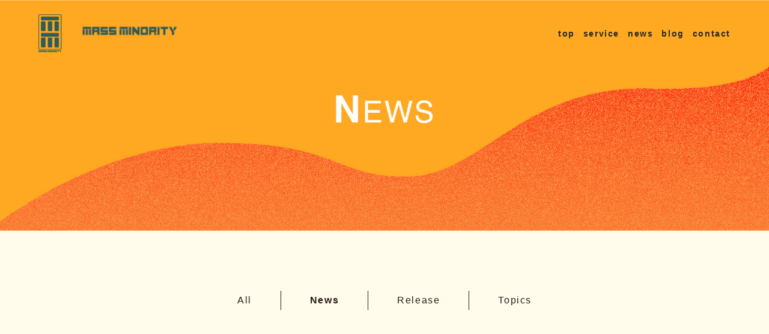

--- FILE ---
content_type: application/javascript
request_url: http://massminority.net/wp-content/themes/practice/mass_minority_HTML5%20Canvas.js
body_size: 13103
content:
(function (cjs, an) {

var p; // shortcut to reference prototypes
var lib={};var ss={};var img={};
lib.ssMetadata = [
		{name:"mass_minority_HTML5 Canvas_atlas_1", frames: [[1494,871,81,81],[1577,871,81,81],[1660,871,81,81],[1653,444,81,81],[1140,973,767,81],[1396,871,96,81],[1653,0,318,239],[1653,527,81,81],[1396,815,275,54],[1653,610,81,81],[0,973,1138,155],[0,0,1651,813],[1973,150,70,75],[1787,674,45,55],[1729,749,59,56],[1653,693,91,54],[1746,674,39,67],[1673,749,54,73],[1973,75,72,73],[1729,807,59,56],[1736,444,54,55],[1789,558,45,55],[1973,0,75,73],[1736,558,51,56],[1792,444,8,73],[1736,501,54,55],[1743,865,55,56],[1736,616,51,56],[0,1130,1138,155],[0,815,1143,156],[1145,815,249,146],[1653,241,352,201]]}
];


(lib.AnMovieClip = function(){
	this.actionFrames = [];
	this.ignorePause = false;
	this.gotoAndPlay = function(positionOrLabel){
		cjs.MovieClip.prototype.gotoAndPlay.call(this,positionOrLabel);
	}
	this.play = function(){
		cjs.MovieClip.prototype.play.call(this);
	}
	this.gotoAndStop = function(positionOrLabel){
		cjs.MovieClip.prototype.gotoAndStop.call(this,positionOrLabel);
	}
	this.stop = function(){
		cjs.MovieClip.prototype.stop.call(this);
	}
}).prototype = p = new cjs.MovieClip();
// symbols:



(lib.CachedBmp_10 = function() {
	this.initialize(ss["mass_minority_HTML5 Canvas_atlas_1"]);
	this.gotoAndStop(0);
}).prototype = p = new cjs.Sprite();



(lib.CachedBmp_9 = function() {
	this.initialize(ss["mass_minority_HTML5 Canvas_atlas_1"]);
	this.gotoAndStop(1);
}).prototype = p = new cjs.Sprite();



(lib.CachedBmp_8 = function() {
	this.initialize(ss["mass_minority_HTML5 Canvas_atlas_1"]);
	this.gotoAndStop(2);
}).prototype = p = new cjs.Sprite();



(lib.CachedBmp_7 = function() {
	this.initialize(ss["mass_minority_HTML5 Canvas_atlas_1"]);
	this.gotoAndStop(3);
}).prototype = p = new cjs.Sprite();



(lib.CachedBmp_6 = function() {
	this.initialize(ss["mass_minority_HTML5 Canvas_atlas_1"]);
	this.gotoAndStop(4);
}).prototype = p = new cjs.Sprite();



(lib.CachedBmp_5 = function() {
	this.initialize(ss["mass_minority_HTML5 Canvas_atlas_1"]);
	this.gotoAndStop(5);
}).prototype = p = new cjs.Sprite();



(lib.CachedBmp_4 = function() {
	this.initialize(ss["mass_minority_HTML5 Canvas_atlas_1"]);
	this.gotoAndStop(6);
}).prototype = p = new cjs.Sprite();



(lib.CachedBmp_3 = function() {
	this.initialize(ss["mass_minority_HTML5 Canvas_atlas_1"]);
	this.gotoAndStop(7);
}).prototype = p = new cjs.Sprite();



(lib.CachedBmp_2 = function() {
	this.initialize(ss["mass_minority_HTML5 Canvas_atlas_1"]);
	this.gotoAndStop(8);
}).prototype = p = new cjs.Sprite();



(lib.CachedBmp_1 = function() {
	this.initialize(ss["mass_minority_HTML5 Canvas_atlas_1"]);
	this.gotoAndStop(9);
}).prototype = p = new cjs.Sprite();



(lib.Path = function() {
	this.initialize(ss["mass_minority_HTML5 Canvas_atlas_1"]);
	this.gotoAndStop(10);
}).prototype = p = new cjs.Sprite();



(lib.FlashAICB = function() {
	this.initialize(ss["mass_minority_HTML5 Canvas_atlas_1"]);
	this.gotoAndStop(11);
}).prototype = p = new cjs.Sprite();



(lib.FlashAICBアセット = function() {
	this.initialize(ss["mass_minority_HTML5 Canvas_atlas_1"]);
	this.gotoAndStop(12);
}).prototype = p = new cjs.Sprite();



(lib.FlashAICBアセット_1 = function() {
	this.initialize(ss["mass_minority_HTML5 Canvas_atlas_1"]);
	this.gotoAndStop(13);
}).prototype = p = new cjs.Sprite();



(lib.FlashAICBアセット_2 = function() {
	this.initialize(ss["mass_minority_HTML5 Canvas_atlas_1"]);
	this.gotoAndStop(14);
}).prototype = p = new cjs.Sprite();



(lib.FlashAICBアセット_3 = function() {
	this.initialize(ss["mass_minority_HTML5 Canvas_atlas_1"]);
	this.gotoAndStop(15);
}).prototype = p = new cjs.Sprite();



(lib.FlashAICBアセット_4 = function() {
	this.initialize(ss["mass_minority_HTML5 Canvas_atlas_1"]);
	this.gotoAndStop(16);
}).prototype = p = new cjs.Sprite();



(lib.FlashAICBアセット_5 = function() {
	this.initialize(ss["mass_minority_HTML5 Canvas_atlas_1"]);
	this.gotoAndStop(17);
}).prototype = p = new cjs.Sprite();



(lib.FlashAICBアセット_6 = function() {
	this.initialize(ss["mass_minority_HTML5 Canvas_atlas_1"]);
	this.gotoAndStop(18);
}).prototype = p = new cjs.Sprite();



(lib.FlashAICBアセット_7 = function() {
	this.initialize(ss["mass_minority_HTML5 Canvas_atlas_1"]);
	this.gotoAndStop(19);
}).prototype = p = new cjs.Sprite();



(lib.FlashAICBアセット_8 = function() {
	this.initialize(ss["mass_minority_HTML5 Canvas_atlas_1"]);
	this.gotoAndStop(20);
}).prototype = p = new cjs.Sprite();



(lib.FlashAICBアセット_9 = function() {
	this.initialize(ss["mass_minority_HTML5 Canvas_atlas_1"]);
	this.gotoAndStop(21);
}).prototype = p = new cjs.Sprite();



(lib.FlashAICBアセット_10 = function() {
	this.initialize(ss["mass_minority_HTML5 Canvas_atlas_1"]);
	this.gotoAndStop(22);
}).prototype = p = new cjs.Sprite();



(lib.FlashAICBアセット_11 = function() {
	this.initialize(ss["mass_minority_HTML5 Canvas_atlas_1"]);
	this.gotoAndStop(23);
}).prototype = p = new cjs.Sprite();



(lib.FlashAICBアセット_12 = function() {
	this.initialize(ss["mass_minority_HTML5 Canvas_atlas_1"]);
	this.gotoAndStop(24);
}).prototype = p = new cjs.Sprite();



(lib.FlashAICBアセット_13 = function() {
	this.initialize(ss["mass_minority_HTML5 Canvas_atlas_1"]);
	this.gotoAndStop(25);
}).prototype = p = new cjs.Sprite();



(lib.FlashAICBアセット_14 = function() {
	this.initialize(ss["mass_minority_HTML5 Canvas_atlas_1"]);
	this.gotoAndStop(26);
}).prototype = p = new cjs.Sprite();



(lib.FlashAICBアセット_15 = function() {
	this.initialize(ss["mass_minority_HTML5 Canvas_atlas_1"]);
	this.gotoAndStop(27);
}).prototype = p = new cjs.Sprite();



(lib.FlashAICBアセット_16 = function() {
	this.initialize(ss["mass_minority_HTML5 Canvas_atlas_1"]);
	this.gotoAndStop(28);
}).prototype = p = new cjs.Sprite();



(lib.gradient = function() {
	this.initialize(ss["mass_minority_HTML5 Canvas_atlas_1"]);
	this.gotoAndStop(29);
}).prototype = p = new cjs.Sprite();



(lib.gradient_M = function() {
	this.initialize(ss["mass_minority_HTML5 Canvas_atlas_1"]);
	this.gotoAndStop(30);
}).prototype = p = new cjs.Sprite();



(lib.grqdient_m2 = function() {
	this.initialize(ss["mass_minority_HTML5 Canvas_atlas_1"]);
	this.gotoAndStop(31);
}).prototype = p = new cjs.Sprite();
// helper functions:

function mc_symbol_clone() {
	var clone = this._cloneProps(new this.constructor(this.mode, this.startPosition, this.loop, this.reversed));
	clone.gotoAndStop(this.currentFrame);
	clone.paused = this.paused;
	clone.framerate = this.framerate;
	return clone;
}

function getMCSymbolPrototype(symbol, nominalBounds, frameBounds) {
	var prototype = cjs.extend(symbol, cjs.MovieClip);
	prototype.clone = mc_symbol_clone;
	prototype.nominalBounds = nominalBounds;
	prototype.frameBounds = frameBounds;
	return prototype;
	}


(lib.トゥイーン28 = function(mode,startPosition,loop,reversed) {
if (loop == null) { loop = true; }
if (reversed == null) { reversed = false; }
	var props = new Object();
	props.mode = mode;
	props.startPosition = startPosition;
	props.labels = {};
	props.loop = loop;
	props.reversed = reversed;
	cjs.MovieClip.apply(this,[props]);

	// レイヤー_1
	this.shape = new cjs.Shape();
	this.shape.graphics.f().s("#000000").p("AGxGwIthAAIAAtfINhAAg");
	this.shape.setTransform(0,0.025);

	this.shape_1 = new cjs.Shape();
	this.shape_1.graphics.f("#4295EC").s().p("AmvGwIAAtfINgAAIAANfg");
	this.shape_1.setTransform(0,0.025);

	this.timeline.addTween(cjs.Tween.get({}).to({state:[{t:this.shape_1},{t:this.shape}]}).wait(1));

	this._renderFirstFrame();

}).prototype = p = new cjs.MovieClip();
p.nominalBounds = new cjs.Rectangle(-44.2,-44.2,88.5,88.5);


(lib.トゥイーン27 = function(mode,startPosition,loop,reversed) {
if (loop == null) { loop = true; }
if (reversed == null) { reversed = false; }
	var props = new Object();
	props.mode = mode;
	props.startPosition = startPosition;
	props.labels = {};
	props.loop = loop;
	props.reversed = reversed;
	cjs.MovieClip.apply(this,[props]);

	// レイヤー_1
	this.shape = new cjs.Shape();
	this.shape.graphics.f().s("#000000").p("AGxGwIthAAIAAtfINhAAg");
	this.shape.setTransform(0,0.025);

	this.shape_1 = new cjs.Shape();
	this.shape_1.graphics.f("#4295EC").s().p("AmvGwIAAtfINgAAIAANfg");
	this.shape_1.setTransform(0,0.025);

	this.timeline.addTween(cjs.Tween.get({}).to({state:[{t:this.shape_1},{t:this.shape}]}).wait(1));

	this._renderFirstFrame();

}).prototype = p = new cjs.MovieClip();
p.nominalBounds = new cjs.Rectangle(-44.2,-44.2,88.5,88.5);


(lib.トゥイーン26 = function(mode,startPosition,loop,reversed) {
if (loop == null) { loop = true; }
if (reversed == null) { reversed = false; }
	var props = new Object();
	props.mode = mode;
	props.startPosition = startPosition;
	props.labels = {};
	props.loop = loop;
	props.reversed = reversed;
	cjs.MovieClip.apply(this,[props]);

	// レイヤー_1
	this.shape = new cjs.Shape();
	this.shape.graphics.f().s("#000000").p("ADFDFImJAAIAAmJIGJAAg");
	this.shape.setTransform(0,0.025);

	this.shape_1 = new cjs.Shape();
	this.shape_1.graphics.f("#4295EC").s().p("AjEDFIAAmJIGJAAIAAGJg");
	this.shape_1.setTransform(0,0.025);

	this.timeline.addTween(cjs.Tween.get({}).to({state:[{t:this.shape_1},{t:this.shape}]}).wait(1));

	this._renderFirstFrame();

}).prototype = p = new cjs.MovieClip();
p.nominalBounds = new cjs.Rectangle(-20.7,-20.7,41.4,41.5);


(lib.トゥイーン25 = function(mode,startPosition,loop,reversed) {
if (loop == null) { loop = true; }
if (reversed == null) { reversed = false; }
	var props = new Object();
	props.mode = mode;
	props.startPosition = startPosition;
	props.labels = {};
	props.loop = loop;
	props.reversed = reversed;
	cjs.MovieClip.apply(this,[props]);

	// レイヤー_1
	this.shape = new cjs.Shape();
	this.shape.graphics.f().s("#000000").p("ADFDFImJAAIAAmJIGJAAg");
	this.shape.setTransform(0,0.025);

	this.shape_1 = new cjs.Shape();
	this.shape_1.graphics.f("#4295EC").s().p("AjEDFIAAmJIGJAAIAAGJg");
	this.shape_1.setTransform(0,0.025);

	this.timeline.addTween(cjs.Tween.get({}).to({state:[{t:this.shape_1},{t:this.shape}]}).wait(1));

	this._renderFirstFrame();

}).prototype = p = new cjs.MovieClip();
p.nominalBounds = new cjs.Rectangle(-20.7,-20.7,41.4,41.5);


(lib.トゥイーン24 = function(mode,startPosition,loop,reversed) {
if (loop == null) { loop = true; }
if (reversed == null) { reversed = false; }
	var props = new Object();
	props.mode = mode;
	props.startPosition = startPosition;
	props.labels = {};
	props.loop = loop;
	props.reversed = reversed;
	cjs.MovieClip.apply(this,[props]);

	// レイヤー_1
	this.shape = new cjs.Shape();
	this.shape.graphics.f().s("#000000").p("ADFDFImJAAIAAmJIGJAAg");
	this.shape.setTransform(0.025,0);

	this.shape_1 = new cjs.Shape();
	this.shape_1.graphics.f("#255A57").s().p("AjEDFIAAmJIGJAAIAAGJg");
	this.shape_1.setTransform(0.025,0);

	this.timeline.addTween(cjs.Tween.get({}).to({state:[{t:this.shape_1},{t:this.shape}]}).wait(1));

	this._renderFirstFrame();

}).prototype = p = new cjs.MovieClip();
p.nominalBounds = new cjs.Rectangle(-20.7,-20.7,41.5,41.4);


(lib.トゥイーン23 = function(mode,startPosition,loop,reversed) {
if (loop == null) { loop = true; }
if (reversed == null) { reversed = false; }
	var props = new Object();
	props.mode = mode;
	props.startPosition = startPosition;
	props.labels = {};
	props.loop = loop;
	props.reversed = reversed;
	cjs.MovieClip.apply(this,[props]);

	// レイヤー_1
	this.shape = new cjs.Shape();
	this.shape.graphics.f().s("#000000").p("ADFDFImJAAIAAmJIGJAAg");
	this.shape.setTransform(0.025,0);

	this.shape_1 = new cjs.Shape();
	this.shape_1.graphics.f("#255A57").s().p("AjEDFIAAmJIGJAAIAAGJg");
	this.shape_1.setTransform(0.025,0);

	this.timeline.addTween(cjs.Tween.get({}).to({state:[{t:this.shape_1},{t:this.shape}]}).wait(1));

	this._renderFirstFrame();

}).prototype = p = new cjs.MovieClip();
p.nominalBounds = new cjs.Rectangle(-20.7,-20.7,41.5,41.4);


(lib.トゥイーン22 = function(mode,startPosition,loop,reversed) {
if (loop == null) { loop = true; }
if (reversed == null) { reversed = false; }
	var props = new Object();
	props.mode = mode;
	props.startPosition = startPosition;
	props.labels = {};
	props.loop = loop;
	props.reversed = reversed;
	cjs.MovieClip.apply(this,[props]);

	// レイヤー_1
	this.instance = new lib.FlashAICBアセット_6();
	this.instance.setTransform(-39,-42);

	this.timeline.addTween(cjs.Tween.get(this.instance).wait(1));

	this._renderFirstFrame();

}).prototype = p = new cjs.MovieClip();
p.nominalBounds = new cjs.Rectangle(-39,-42,72,73);


(lib.トゥイーン21 = function(mode,startPosition,loop,reversed) {
if (loop == null) { loop = true; }
if (reversed == null) { reversed = false; }
	var props = new Object();
	props.mode = mode;
	props.startPosition = startPosition;
	props.labels = {};
	props.loop = loop;
	props.reversed = reversed;
	cjs.MovieClip.apply(this,[props]);

	// レイヤー_1
	this.instance = new lib.FlashAICBアセット_6();
	this.instance.setTransform(-39,-42);

	this.timeline.addTween(cjs.Tween.get(this.instance).wait(1));

	this._renderFirstFrame();

}).prototype = p = new cjs.MovieClip();
p.nominalBounds = new cjs.Rectangle(-39,-42,72,73);


(lib.トゥイーン20 = function(mode,startPosition,loop,reversed) {
if (loop == null) { loop = true; }
if (reversed == null) { reversed = false; }
	var props = new Object();
	props.mode = mode;
	props.startPosition = startPosition;
	props.labels = {};
	props.loop = loop;
	props.reversed = reversed;
	cjs.MovieClip.apply(this,[props]);

	// レイヤー_1
	this.instance = new lib.FlashAICBアセット_7();
	this.instance.setTransform(-53,-26);

	this.timeline.addTween(cjs.Tween.get(this.instance).wait(1));

	this._renderFirstFrame();

}).prototype = p = new cjs.MovieClip();
p.nominalBounds = new cjs.Rectangle(-53,-26,59,56);


(lib.トゥイーン19 = function(mode,startPosition,loop,reversed) {
if (loop == null) { loop = true; }
if (reversed == null) { reversed = false; }
	var props = new Object();
	props.mode = mode;
	props.startPosition = startPosition;
	props.labels = {};
	props.loop = loop;
	props.reversed = reversed;
	cjs.MovieClip.apply(this,[props]);

	// レイヤー_1
	this.instance = new lib.FlashAICBアセット_7();
	this.instance.setTransform(-53,-26);

	this.timeline.addTween(cjs.Tween.get(this.instance).wait(1));

	this._renderFirstFrame();

}).prototype = p = new cjs.MovieClip();
p.nominalBounds = new cjs.Rectangle(-53,-26,59,56);


(lib.トゥイーン18 = function(mode,startPosition,loop,reversed) {
if (loop == null) { loop = true; }
if (reversed == null) { reversed = false; }
	var props = new Object();
	props.mode = mode;
	props.startPosition = startPosition;
	props.labels = {};
	props.loop = loop;
	props.reversed = reversed;
	cjs.MovieClip.apply(this,[props]);

	// レイヤー_1
	this.instance = new lib.FlashAICBアセット_8();
	this.instance.setTransform(-66,-25);

	this.timeline.addTween(cjs.Tween.get(this.instance).wait(1));

	this._renderFirstFrame();

}).prototype = p = new cjs.MovieClip();
p.nominalBounds = new cjs.Rectangle(-66,-25,54,55);


(lib.トゥイーン17 = function(mode,startPosition,loop,reversed) {
if (loop == null) { loop = true; }
if (reversed == null) { reversed = false; }
	var props = new Object();
	props.mode = mode;
	props.startPosition = startPosition;
	props.labels = {};
	props.loop = loop;
	props.reversed = reversed;
	cjs.MovieClip.apply(this,[props]);

	// レイヤー_1
	this.instance = new lib.FlashAICBアセット_8();
	this.instance.setTransform(-66,-25);

	this.timeline.addTween(cjs.Tween.get(this.instance).wait(1));

	this._renderFirstFrame();

}).prototype = p = new cjs.MovieClip();
p.nominalBounds = new cjs.Rectangle(-66,-25,54,55);


(lib.トゥイーン16 = function(mode,startPosition,loop,reversed) {
if (loop == null) { loop = true; }
if (reversed == null) { reversed = false; }
	var props = new Object();
	props.mode = mode;
	props.startPosition = startPosition;
	props.labels = {};
	props.loop = loop;
	props.reversed = reversed;
	cjs.MovieClip.apply(this,[props]);

	// レイヤー_1
	this.instance = new lib.FlashAICBアセット_9();
	this.instance.setTransform(-78,-26);

	this.timeline.addTween(cjs.Tween.get(this.instance).wait(1));

	this._renderFirstFrame();

}).prototype = p = new cjs.MovieClip();
p.nominalBounds = new cjs.Rectangle(-78,-26,45,55);


(lib.トゥイーン15 = function(mode,startPosition,loop,reversed) {
if (loop == null) { loop = true; }
if (reversed == null) { reversed = false; }
	var props = new Object();
	props.mode = mode;
	props.startPosition = startPosition;
	props.labels = {};
	props.loop = loop;
	props.reversed = reversed;
	cjs.MovieClip.apply(this,[props]);

	// レイヤー_1
	this.instance = new lib.FlashAICBアセット_9();
	this.instance.setTransform(-78,-26);

	this.timeline.addTween(cjs.Tween.get(this.instance).wait(1));

	this._renderFirstFrame();

}).prototype = p = new cjs.MovieClip();
p.nominalBounds = new cjs.Rectangle(-78,-26,45,55);


(lib.トゥイーン14 = function(mode,startPosition,loop,reversed) {
if (loop == null) { loop = true; }
if (reversed == null) { reversed = false; }
	var props = new Object();
	props.mode = mode;
	props.startPosition = startPosition;
	props.labels = {};
	props.loop = loop;
	props.reversed = reversed;
	cjs.MovieClip.apply(this,[props]);

	// レイヤー_1
	this.instance = new lib.FlashAICBアセット_10();
	this.instance.setTransform(-39,-42);

	this.timeline.addTween(cjs.Tween.get(this.instance).wait(1));

	this._renderFirstFrame();

}).prototype = p = new cjs.MovieClip();
p.nominalBounds = new cjs.Rectangle(-39,-42,75,73);


(lib.トゥイーン13 = function(mode,startPosition,loop,reversed) {
if (loop == null) { loop = true; }
if (reversed == null) { reversed = false; }
	var props = new Object();
	props.mode = mode;
	props.startPosition = startPosition;
	props.labels = {};
	props.loop = loop;
	props.reversed = reversed;
	cjs.MovieClip.apply(this,[props]);

	// レイヤー_1
	this.instance = new lib.FlashAICBアセット_10();
	this.instance.setTransform(-39,-42);

	this.timeline.addTween(cjs.Tween.get(this.instance).wait(1));

	this._renderFirstFrame();

}).prototype = p = new cjs.MovieClip();
p.nominalBounds = new cjs.Rectangle(-39,-42,75,73);


(lib.トゥイーン12 = function(mode,startPosition,loop,reversed) {
if (loop == null) { loop = true; }
if (reversed == null) { reversed = false; }
	var props = new Object();
	props.mode = mode;
	props.startPosition = startPosition;
	props.labels = {};
	props.loop = loop;
	props.reversed = reversed;
	cjs.MovieClip.apply(this,[props]);

	// レイヤー_1
	this.instance = new lib.FlashAICBアセット_11();
	this.instance.setTransform(-38,-26);

	this.timeline.addTween(cjs.Tween.get(this.instance).wait(1));

	this._renderFirstFrame();

}).prototype = p = new cjs.MovieClip();
p.nominalBounds = new cjs.Rectangle(-38,-26,51,56);


(lib.トゥイーン11 = function(mode,startPosition,loop,reversed) {
if (loop == null) { loop = true; }
if (reversed == null) { reversed = false; }
	var props = new Object();
	props.mode = mode;
	props.startPosition = startPosition;
	props.labels = {};
	props.loop = loop;
	props.reversed = reversed;
	cjs.MovieClip.apply(this,[props]);

	// レイヤー_1
	this.instance = new lib.FlashAICBアセット_11();
	this.instance.setTransform(-38,-26);

	this.timeline.addTween(cjs.Tween.get(this.instance).wait(1));

	this._renderFirstFrame();

}).prototype = p = new cjs.MovieClip();
p.nominalBounds = new cjs.Rectangle(-38,-26,51,56);


(lib.トゥイーン10 = function(mode,startPosition,loop,reversed) {
if (loop == null) { loop = true; }
if (reversed == null) { reversed = false; }
	var props = new Object();
	props.mode = mode;
	props.startPosition = startPosition;
	props.labels = {};
	props.loop = loop;
	props.reversed = reversed;
	cjs.MovieClip.apply(this,[props]);

	// レイヤー_1
	this.instance = new lib.FlashAICBアセット_12();
	this.instance.setTransform(-49,-44);

	this.timeline.addTween(cjs.Tween.get(this.instance).wait(1));

	this._renderFirstFrame();

}).prototype = p = new cjs.MovieClip();
p.nominalBounds = new cjs.Rectangle(-49,-44,8,73);


(lib.トゥイーン9 = function(mode,startPosition,loop,reversed) {
if (loop == null) { loop = true; }
if (reversed == null) { reversed = false; }
	var props = new Object();
	props.mode = mode;
	props.startPosition = startPosition;
	props.labels = {};
	props.loop = loop;
	props.reversed = reversed;
	cjs.MovieClip.apply(this,[props]);

	// レイヤー_1
	this.instance = new lib.FlashAICBアセット_12();
	this.instance.setTransform(-49,-44);

	this.timeline.addTween(cjs.Tween.get(this.instance).wait(1));

	this._renderFirstFrame();

}).prototype = p = new cjs.MovieClip();
p.nominalBounds = new cjs.Rectangle(-49,-44,8,73);


(lib.トゥイーン8 = function(mode,startPosition,loop,reversed) {
if (loop == null) { loop = true; }
if (reversed == null) { reversed = false; }
	var props = new Object();
	props.mode = mode;
	props.startPosition = startPosition;
	props.labels = {};
	props.loop = loop;
	props.reversed = reversed;
	cjs.MovieClip.apply(this,[props]);

	// レイヤー_1
	this.instance = new lib.FlashAICBアセット_13();
	this.instance.setTransform(-102,-26);

	this.timeline.addTween(cjs.Tween.get(this.instance).wait(1));

	this._renderFirstFrame();

}).prototype = p = new cjs.MovieClip();
p.nominalBounds = new cjs.Rectangle(-102,-26,54,55);


(lib.トゥイーン7 = function(mode,startPosition,loop,reversed) {
if (loop == null) { loop = true; }
if (reversed == null) { reversed = false; }
	var props = new Object();
	props.mode = mode;
	props.startPosition = startPosition;
	props.labels = {};
	props.loop = loop;
	props.reversed = reversed;
	cjs.MovieClip.apply(this,[props]);

	// レイヤー_1
	this.instance = new lib.FlashAICBアセット_13();
	this.instance.setTransform(-102,-26);

	this.timeline.addTween(cjs.Tween.get(this.instance).wait(1));

	this._renderFirstFrame();

}).prototype = p = new cjs.MovieClip();
p.nominalBounds = new cjs.Rectangle(-102,-26,54,55);


(lib.トゥイーン6 = function(mode,startPosition,loop,reversed) {
if (loop == null) { loop = true; }
if (reversed == null) { reversed = false; }
	var props = new Object();
	props.mode = mode;
	props.startPosition = startPosition;
	props.labels = {};
	props.loop = loop;
	props.reversed = reversed;
	cjs.MovieClip.apply(this,[props]);

	// レイヤー_1
	this.instance = new lib.FlashAICBアセット_14();
	this.instance.setTransform(-117,-28);

	this.timeline.addTween(cjs.Tween.get(this.instance).wait(1));

	this._renderFirstFrame();

}).prototype = p = new cjs.MovieClip();
p.nominalBounds = new cjs.Rectangle(-117,-28,55,56);


(lib.トゥイーン5 = function(mode,startPosition,loop,reversed) {
if (loop == null) { loop = true; }
if (reversed == null) { reversed = false; }
	var props = new Object();
	props.mode = mode;
	props.startPosition = startPosition;
	props.labels = {};
	props.loop = loop;
	props.reversed = reversed;
	cjs.MovieClip.apply(this,[props]);

	// レイヤー_1
	this.instance = new lib.FlashAICBアセット_14();
	this.instance.setTransform(-117,-28);

	this.timeline.addTween(cjs.Tween.get(this.instance).wait(1));

	this._renderFirstFrame();

}).prototype = p = new cjs.MovieClip();
p.nominalBounds = new cjs.Rectangle(-117,-28,55,56);


(lib.トゥイーン4 = function(mode,startPosition,loop,reversed) {
if (loop == null) { loop = true; }
if (reversed == null) { reversed = false; }
	var props = new Object();
	props.mode = mode;
	props.startPosition = startPosition;
	props.labels = {};
	props.loop = loop;
	props.reversed = reversed;
	cjs.MovieClip.apply(this,[props]);

	// レイヤー_1
	this.instance = new lib.FlashAICBアセット_15();
	this.instance.setTransform(-127,-29);

	this.timeline.addTween(cjs.Tween.get(this.instance).wait(1));

	this._renderFirstFrame();

}).prototype = p = new cjs.MovieClip();
p.nominalBounds = new cjs.Rectangle(-127,-29,51,56);


(lib.トゥイーン3 = function(mode,startPosition,loop,reversed) {
if (loop == null) { loop = true; }
if (reversed == null) { reversed = false; }
	var props = new Object();
	props.mode = mode;
	props.startPosition = startPosition;
	props.labels = {};
	props.loop = loop;
	props.reversed = reversed;
	cjs.MovieClip.apply(this,[props]);

	// レイヤー_1
	this.instance = new lib.FlashAICBアセット_15();
	this.instance.setTransform(-127,-29);

	this.timeline.addTween(cjs.Tween.get(this.instance).wait(1));

	this._renderFirstFrame();

}).prototype = p = new cjs.MovieClip();
p.nominalBounds = new cjs.Rectangle(-127,-29,51,56);


(lib.シンボル51 = function(mode,startPosition,loop,reversed) {
if (loop == null) { loop = true; }
if (reversed == null) { reversed = false; }
	var props = new Object();
	props.mode = mode;
	props.startPosition = startPosition;
	props.labels = {};
	props.loop = loop;
	props.reversed = reversed;
	cjs.MovieClip.apply(this,[props]);

	// レイヤー_1
	this.shape = new cjs.Shape();
	this.shape.graphics.f().s("#000000").p("Ad4jFIAAGLMg7vAAAIAAmLg");
	this.shape.setTransform(191.225,19.8);

	this.shape_1 = new cjs.Shape();
	this.shape_1.graphics.f("#255A57").s().p("A93DGIAAmLMA7vAAAIAAGLg");
	this.shape_1.setTransform(191.225,19.8);

	this.timeline.addTween(cjs.Tween.get({}).to({state:[{t:this.shape_1},{t:this.shape}]}).wait(1));

	this._renderFirstFrame();

}).prototype = getMCSymbolPrototype(lib.シンボル51, new cjs.Rectangle(-1,-1,384.5,41.6), null);


(lib.シンボル49 = function(mode,startPosition,loop,reversed) {
if (loop == null) { loop = true; }
if (reversed == null) { reversed = false; }
	var props = new Object();
	props.mode = mode;
	props.startPosition = startPosition;
	props.labels = {};
	props.loop = loop;
	props.reversed = reversed;
	cjs.MovieClip.apply(this,[props]);

	// レイヤー_1
	this.shape = new cjs.Shape();
	this.shape.graphics.f().s("#000000").p("AnmpUIPISyIvIAAg");
	this.shape.setTransform(48.6971,59.7156);

	this.shape_1 = new cjs.Shape();
	this.shape_1.graphics.f("#255A57").s().p("AnjJaIAAyzIPHSzg");
	this.shape_1.setTransform(48.425,60.175);

	this.timeline.addTween(cjs.Tween.get({}).to({state:[{t:this.shape_1},{t:this.shape}]}).wait(1));

	this._renderFirstFrame();

}).prototype = getMCSymbolPrototype(lib.シンボル49, new cjs.Rectangle(-1,-1.4,98.9,122.80000000000001), null);


(lib.シンボル47 = function(mode,startPosition,loop,reversed) {
if (loop == null) { loop = true; }
if (reversed == null) { reversed = false; }
	var props = new Object();
	props.mode = mode;
	props.startPosition = startPosition;
	props.labels = {};
	props.loop = loop;
	props.reversed = reversed;
	cjs.MovieClip.apply(this,[props]);

	// レイヤー_1
	this.shape = new cjs.Shape();
	this.shape.graphics.f().s("#000000").p("Al3oSID8DmIAQlVIB+E9ICiksIgXFUIEUjIIioEpIFQg8IkZDCIFJBbIlSA1IEBDhIlHhjICGE6Ij8jmIgQFVIh+k9IiiEsIAXlUIkVDIICpkpIlQA8IEZjCIlJhbIFRg1IkAjhIFHBjg");
	this.shape.setTransform(64.9728,64.1788);

	this.shape_1 = new cjs.Shape();
	this.shape_1.graphics.f("#ED6E3B").s().p("AgSFFIiiEsIAXlUIkVDIICpkpIlQA8IEZjCIlJhbIFRg1IkAjhIFHBjIiGk6ID8DmIAQlVIB+E9ICiksIgXFUIEUjIIioEpIFQg8IkZDCIFJBbIlSA1IEBDhIlHhjICGE6Ij8jmIgQFVg");
	this.shape_1.setTransform(64.975,64.175);

	this.timeline.addTween(cjs.Tween.get({}).to({state:[{t:this.shape_1},{t:this.shape}]}).wait(1));

	this._renderFirstFrame();

}).prototype = getMCSymbolPrototype(lib.シンボル47, new cjs.Rectangle(-2.4,-2.3,134.8,132.9), null);


(lib.シンボル45 = function(mode,startPosition,loop,reversed) {
if (loop == null) { loop = true; }
if (reversed == null) { reversed = false; }
	var props = new Object();
	props.mode = mode;
	props.startPosition = startPosition;
	props.labels = {};
	props.loop = loop;
	props.reversed = reversed;
	cjs.MovieClip.apply(this,[props]);

	// レイヤー_1
	this.instance = new lib.CachedBmp_10();
	this.instance.setTransform(-0.5,-0.5,0.5,0.5);

	this.timeline.addTween(cjs.Tween.get(this.instance).wait(1));

	this._renderFirstFrame();

}).prototype = getMCSymbolPrototype(lib.シンボル45, new cjs.Rectangle(-0.5,-0.5,40.5,40.5), null);


(lib.シンボル42 = function(mode,startPosition,loop,reversed) {
if (loop == null) { loop = true; }
if (reversed == null) { reversed = false; }
	var props = new Object();
	props.mode = mode;
	props.startPosition = startPosition;
	props.labels = {};
	props.loop = loop;
	props.reversed = reversed;
	cjs.MovieClip.apply(this,[props]);

	// レイヤー_1
	this.shape = new cjs.Shape();
	this.shape.graphics.f().s("#000000").p("AXgBVIv6AAIIUDOIg/CfIqpkIIFBF0IiDBuIl6m1IAAJCIirAAIAApCIl6G1IiDhuIE9lwIqeEEIg/ifIIVjOIwCAAIAAipIQ2AAIpJjiIA/ieIKFD5IkklTICDhuIF6G2IAApBICrAAIAAJBIF6m2ICDBuIkoFYIKQj+IA/CeIpIDiIQuAAg");
	this.shape.setTransform(150.375,80.85);

	this.shape_1 = new cjs.Shape();
	this.shape_1.graphics.f("#F2A33B").s().p("AhVMpIAApCIl6G1IiDhvIE9lvIqeEDIg/ieIIVjOIwCAAIAAipIQ2AAIpJjjIA/idIKFD5IkklTICDhuIF6G1IAApBICrAAIAAJBIF6m1ICDBuIkoFXIKQj9IA/CdIpIDjIQuAAIAACpIv6AAIIUDOIg/CeIqpkHIFBFzIiDBvIl6m1IAAJCg");
	this.shape_1.setTransform(150.375,80.85);

	this.timeline.addTween(cjs.Tween.get({}).to({state:[{t:this.shape_1},{t:this.shape}]}).wait(1));

	this._renderFirstFrame();

}).prototype = getMCSymbolPrototype(lib.シンボル42, new cjs.Rectangle(-1,-1,302.8,163.7), null);


(lib.シンボル40 = function(mode,startPosition,loop,reversed) {
if (loop == null) { loop = true; }
if (reversed == null) { reversed = false; }
	var props = new Object();
	props.mode = mode;
	props.startPosition = startPosition;
	props.labels = {};
	props.loop = loop;
	props.reversed = reversed;
	cjs.MovieClip.apply(this,[props]);

	// レイヤー_1
	this.shape = new cjs.Shape();
	this.shape.graphics.f().s("#000000").p("AMkAAQAACkg/CVQg9CQhvBwQhwBviQA9QiVA/ikAAQijAAiVg/QiQg9hwhvQhvhwg9iQQg/iVAAikQAAiiA/iWQA9iQBvhvQBwhwCQg9QCVg/CjAAQCkAACVA/QCQA9BwBwQBvBvA9CQQA/CWAACig");
	this.shape.setTransform(80.4,80.375);

	this.shape_1 = new cjs.Shape();
	this.shape_1.graphics.f("#78C058").s().p("Ak4LlQiQg9hvhvQhwhwg9iQQg/iVAAikQAAiiA/iWQA9iQBwhvQBvhwCQg9QCVg/CjAAQCjAACWA/QCQA9BvBwQBwBvA9CQQA/CWAACiQAACkg/CVQg9CQhwBwQhvBviQA9QiWA/ijAAQijAAiVg/g");
	this.shape_1.setTransform(80.4,80.375);

	this.timeline.addTween(cjs.Tween.get({}).to({state:[{t:this.shape_1},{t:this.shape}]}).wait(1));

	this._renderFirstFrame();

}).prototype = getMCSymbolPrototype(lib.シンボル40, new cjs.Rectangle(-1,-1,162.8,162.8), null);


(lib.シンボル38 = function(mode,startPosition,loop,reversed) {
if (loop == null) { loop = true; }
if (reversed == null) { reversed = false; }
	var props = new Object();
	props.mode = mode;
	props.startPosition = startPosition;
	props.labels = {};
	props.loop = loop;
	props.reversed = reversed;
	cjs.MovieClip.apply(this,[props]);

	// レイヤー_1
	this.shape = new cjs.Shape();
	this.shape.graphics.f().s("#000000").p("AMkAAQAACkg/CVQg9CQhwBwQhvBviQA9QiWA/ijAAQijAAiVg/QiQg9hvhvQhwhvg9iRQg/iVAAikQAAijA/iVQA9iQBwhwQBvhvCQg9QCVg/CjAAQCjAACWA/QCQA9BvBvQBwBwA9CQQA/CVAACjg");
	this.shape.setTransform(80.375,80.4);

	this.shape_1 = new cjs.Shape();
	this.shape_1.graphics.f("#4295EC").s().p("Ak4LlQiQg9hvhwQhwhug9iRQg/iVAAikQAAijA/iVQA9iQBwhvQBvhwCQg9QCVg/CjAAQCjAACWA/QCQA9BvBwQBwBvA9CQQA/CVAACjQAACkg/CVQg9CQhwBvQhvBwiQA9QiWA/ijAAQijAAiVg/g");
	this.shape_1.setTransform(80.375,80.4);

	this.timeline.addTween(cjs.Tween.get({}).to({state:[{t:this.shape_1},{t:this.shape}]}).wait(1));

	this._renderFirstFrame();

}).prototype = getMCSymbolPrototype(lib.シンボル38, new cjs.Rectangle(-1,-1,162.8,162.8), null);


(lib.シンボル36 = function(mode,startPosition,loop,reversed) {
if (loop == null) { loop = true; }
if (reversed == null) { reversed = false; }
	var props = new Object();
	props.mode = mode;
	props.startPosition = startPosition;
	props.labels = {};
	props.loop = loop;
	props.reversed = reversed;
	cjs.MovieClip.apply(this,[props]);

	// レイヤー_1
	this.shape = new cjs.Shape();
	this.shape.graphics.f().s("#000000").p("ADFDFImJAAIAAmJIGJAAg");
	this.shape.setTransform(19.725,19.7);

	this.shape_1 = new cjs.Shape();
	this.shape_1.graphics.f("#4295EC").s().p("AjEDFIAAmJIGJAAIAAGJg");
	this.shape_1.setTransform(19.725,19.7);

	this.timeline.addTween(cjs.Tween.get({}).to({state:[{t:this.shape_1},{t:this.shape}]}).wait(1));

	this._renderFirstFrame();

}).prototype = getMCSymbolPrototype(lib.シンボル36, new cjs.Rectangle(-1,-1,41.5,41.4), null);


(lib.シンボル35 = function(mode,startPosition,loop,reversed) {
if (loop == null) { loop = true; }
if (reversed == null) { reversed = false; }
	var props = new Object();
	props.mode = mode;
	props.startPosition = startPosition;
	props.labels = {};
	props.loop = loop;
	props.reversed = reversed;
	cjs.MovieClip.apply(this,[props]);

	// レイヤー_1
	this.instance = new lib.CachedBmp_9();
	this.instance.setTransform(-0.5,-0.5,0.5,0.5);

	this.timeline.addTween(cjs.Tween.get(this.instance).wait(1));

	this._renderFirstFrame();

}).prototype = getMCSymbolPrototype(lib.シンボル35, new cjs.Rectangle(-0.5,-0.5,40.5,40.5), null);


(lib.シンボル34 = function(mode,startPosition,loop,reversed) {
if (loop == null) { loop = true; }
if (reversed == null) { reversed = false; }
	var props = new Object();
	props.mode = mode;
	props.startPosition = startPosition;
	props.labels = {};
	props.loop = loop;
	props.reversed = reversed;
	cjs.MovieClip.apply(this,[props]);

	// レイヤー_1
	this.instance = new lib.CachedBmp_8();
	this.instance.setTransform(-0.5,-0.5,0.5,0.5);

	this.timeline.addTween(cjs.Tween.get(this.instance).wait(1));

	this._renderFirstFrame();

}).prototype = getMCSymbolPrototype(lib.シンボル34, new cjs.Rectangle(-0.5,-0.5,40.5,40.5), null);


(lib.シンボル33 = function(mode,startPosition,loop,reversed) {
if (loop == null) { loop = true; }
if (reversed == null) { reversed = false; }
	var props = new Object();
	props.mode = mode;
	props.startPosition = startPosition;
	props.labels = {};
	props.loop = loop;
	props.reversed = reversed;
	cjs.MovieClip.apply(this,[props]);

	// レイヤー_1
	this.instance = new lib.CachedBmp_7();
	this.instance.setTransform(-0.5,-0.5,0.5,0.5);

	this.timeline.addTween(cjs.Tween.get(this.instance).wait(1));

	this._renderFirstFrame();

}).prototype = getMCSymbolPrototype(lib.シンボル33, new cjs.Rectangle(-0.5,-0.5,40.5,40.5), null);


(lib.シンボル29 = function(mode,startPosition,loop,reversed) {
if (loop == null) { loop = true; }
if (reversed == null) { reversed = false; }
	var props = new Object();
	props.mode = mode;
	props.startPosition = startPosition;
	props.labels = {};
	props.loop = loop;
	props.reversed = reversed;
	cjs.MovieClip.apply(this,[props]);

	// レイヤー_1
	this.instance = new lib.CachedBmp_4();
	this.instance.setTransform(-0.5,-0.5,0.5,0.5);

	this.timeline.addTween(cjs.Tween.get(this.instance).wait(1));

	this._renderFirstFrame();

}).prototype = getMCSymbolPrototype(lib.シンボル29, new cjs.Rectangle(-0.5,-0.5,159,119.5), null);


(lib.シンボル27 = function(mode,startPosition,loop,reversed) {
if (loop == null) { loop = true; }
if (reversed == null) { reversed = false; }
	var props = new Object();
	props.mode = mode;
	props.startPosition = startPosition;
	props.labels = {};
	props.loop = loop;
	props.reversed = reversed;
	cjs.MovieClip.apply(this,[props]);

	// レイヤー_1
	this.instance = new lib.gradient();

	this.shape = new cjs.Shape();
	this.shape.graphics.f().s("#000000").p("EBTggGaIAAM1Mim/AAAIAAmkQAAitAcjkg");
	this.shape.setTransform(571.3,77.825);

	this.shape_1 = new cjs.Shape();
	this.shape_1.graphics.f("#FFFDEC").s().p("EhTfAGbIAAmkQAAitAcjkMCmjAAAIAAM1g");
	this.shape_1.setTransform(571.3,77.825);

	this.timeline.addTween(cjs.Tween.get({}).to({state:[{t:this.shape_1},{t:this.shape},{t:this.instance}]}).wait(1));

	this._renderFirstFrame();

}).prototype = getMCSymbolPrototype(lib.シンボル27, new cjs.Rectangle(0,0,1143,156), null);


(lib.シンボル25 = function(mode,startPosition,loop,reversed) {
if (loop == null) { loop = true; }
if (reversed == null) { reversed = false; }
	var props = new Object();
	props.mode = mode;
	props.startPosition = startPosition;
	props.labels = {};
	props.loop = loop;
	props.reversed = reversed;
	cjs.MovieClip.apply(this,[props]);

	// レイヤー_1
	this.instance = new lib.grqdient_m2();

	this.timeline.addTween(cjs.Tween.get(this.instance).wait(1));

	this._renderFirstFrame();

}).prototype = getMCSymbolPrototype(lib.シンボル25, new cjs.Rectangle(0,0,352,201), null);


(lib.シンボル23 = function(mode,startPosition,loop,reversed) {
if (loop == null) { loop = true; }
if (reversed == null) { reversed = false; }
	var props = new Object();
	props.mode = mode;
	props.startPosition = startPosition;
	props.labels = {};
	props.loop = loop;
	props.reversed = reversed;
	cjs.MovieClip.apply(this,[props]);

	// レイヤー_1
	this.instance = new lib.gradient_M();

	this.timeline.addTween(cjs.Tween.get(this.instance).wait(1));

	this._renderFirstFrame();

}).prototype = getMCSymbolPrototype(lib.シンボル23, new cjs.Rectangle(0,0,249,146), null);


(lib.シンボル19 = function(mode,startPosition,loop,reversed) {
if (loop == null) { loop = true; }
if (reversed == null) { reversed = false; }
	var props = new Object();
	props.mode = mode;
	props.startPosition = startPosition;
	props.labels = {};
	props.loop = loop;
	props.reversed = reversed;
	cjs.MovieClip.apply(this,[props]);

	// MOUNTAINS___paths
	this.instance = new lib.Path();
	this.instance.setTransform(-34,-11,1,0.325);

	this.timeline.addTween(cjs.Tween.get(this.instance).wait(1));

	// レイヤー_1
	this.shape = new cjs.Shape();
	this.shape.graphics.f("#235856").s().p("EhNhACNIAAkZMCbDAAAIAAEZg");
	this.shape.setTransform(498.15,14.1);

	this.timeline.addTween(cjs.Tween.get(this.shape).wait(1));

	this._renderFirstFrame();

}).prototype = getMCSymbolPrototype(lib.シンボル19, new cjs.Rectangle(-34,-11,1138,50.4), null);


(lib.シンボル18 = function(mode,startPosition,loop,reversed) {
if (loop == null) { loop = true; }
if (reversed == null) { reversed = false; }
	var props = new Object();
	props.mode = mode;
	props.startPosition = startPosition;
	props.labels = {};
	props.loop = loop;
	props.reversed = reversed;
	cjs.MovieClip.apply(this,[props]);

	// レイヤー_1
	this.shape = new cjs.Shape();
	this.shape.graphics.f("#75B558").s().p("EhNhACNIAAkZMCbDAAAIAAEZg");
	this.shape.setTransform(496.15,14.1);

	this.timeline.addTween(cjs.Tween.get(this.shape).wait(1));

	this._renderFirstFrame();

}).prototype = getMCSymbolPrototype(lib.シンボル18, new cjs.Rectangle(0,0,992.3,28.2), null);


(lib.シンボル17 = function(mode,startPosition,loop,reversed) {
if (loop == null) { loop = true; }
if (reversed == null) { reversed = false; }
	var props = new Object();
	props.mode = mode;
	props.startPosition = startPosition;
	props.labels = {};
	props.loop = loop;
	props.reversed = reversed;
	cjs.MovieClip.apply(this,[props]);

	// レイヤー_1
	this.shape = new cjs.Shape();
	this.shape.graphics.f("#DB6C3E").s().p("EhNhACNIAAkZMCbDAAAIAAEZg");
	this.shape.setTransform(496.15,14.125);

	this.timeline.addTween(cjs.Tween.get(this.shape).wait(1));

	this._renderFirstFrame();

}).prototype = getMCSymbolPrototype(lib.シンボル17, new cjs.Rectangle(0,0,992.3,28.3), null);


(lib.シンボル16 = function(mode,startPosition,loop,reversed) {
if (loop == null) { loop = true; }
if (reversed == null) { reversed = false; }
	var props = new Object();
	props.mode = mode;
	props.startPosition = startPosition;
	props.labels = {};
	props.loop = loop;
	props.reversed = reversed;
	cjs.MovieClip.apply(this,[props]);

	// レイヤー_1
	this.shape = new cjs.Shape();
	this.shape.graphics.f("#E79F3F").s().p("EhNhACNIAAkZMCbDAAAIAAEZg");
	this.shape.setTransform(496.15,14.1);

	this.timeline.addTween(cjs.Tween.get(this.shape).wait(1));

	this._renderFirstFrame();

}).prototype = getMCSymbolPrototype(lib.シンボル16, new cjs.Rectangle(0,0,992.3,28.2), null);


(lib.シンボル15 = function(mode,startPosition,loop,reversed) {
if (loop == null) { loop = true; }
if (reversed == null) { reversed = false; }
	var props = new Object();
	props.mode = mode;
	props.startPosition = startPosition;
	props.labels = {};
	props.loop = loop;
	props.reversed = reversed;
	cjs.MovieClip.apply(this,[props]);

	// レイヤー_1
	this.shape = new cjs.Shape();
	this.shape.graphics.f("#2C3A43").s().p("EhNhACNIAAkZMCbDAAAIAAEZg");
	this.shape.setTransform(496.15,14.1);

	this.timeline.addTween(cjs.Tween.get(this.shape).wait(1));

	this._renderFirstFrame();

}).prototype = getMCSymbolPrototype(lib.シンボル15, new cjs.Rectangle(0,0,992.3,28.2), null);


(lib.シンボル14 = function(mode,startPosition,loop,reversed) {
if (loop == null) { loop = true; }
if (reversed == null) { reversed = false; }
	var props = new Object();
	props.mode = mode;
	props.startPosition = startPosition;
	props.labels = {};
	props.loop = loop;
	props.reversed = reversed;
	cjs.MovieClip.apply(this,[props]);

	// レイヤー_1
	this.instance = new lib.FlashAICBアセット_16();
	this.instance.setTransform(-34,-17,1,0.3752);

	this.shape = new cjs.Shape();
	this.shape.graphics.f("#498AC7").s().p("EhNhACNIAAkZMCbDAAAIAAEZg");
	this.shape.setTransform(496.15,14.1);

	this.timeline.addTween(cjs.Tween.get({}).to({state:[{t:this.shape},{t:this.instance}]}).wait(1));

	this._renderFirstFrame();

}).prototype = getMCSymbolPrototype(lib.シンボル14, new cjs.Rectangle(-34,-17,1138,58.2), null);


(lib.シンボル11 = function(mode,startPosition,loop,reversed) {
if (loop == null) { loop = true; }
if (reversed == null) { reversed = false; }
	var props = new Object();
	props.mode = mode;
	props.startPosition = startPosition;
	props.labels = {};
	props.loop = loop;
	props.reversed = reversed;
	cjs.MovieClip.apply(this,[props]);

	// レイヤー_1
	this.instance = new lib.FlashAICBアセット_5();
	this.instance.setTransform(-62,1);

	this.timeline.addTween(cjs.Tween.get(this.instance).wait(1));

	this._renderFirstFrame();

}).prototype = getMCSymbolPrototype(lib.シンボル11, new cjs.Rectangle(-62,1,54,73), null);


(lib.シンボル10 = function(mode,startPosition,loop,reversed) {
if (loop == null) { loop = true; }
if (reversed == null) { reversed = false; }
	var props = new Object();
	props.mode = mode;
	props.startPosition = startPosition;
	props.labels = {};
	props.loop = loop;
	props.reversed = reversed;
	cjs.MovieClip.apply(this,[props]);

	// レイヤー_1
	this.instance = new lib.FlashAICBアセット_4();
	this.instance.setTransform(-43,7);

	this.timeline.addTween(cjs.Tween.get(this.instance).wait(1));

	this._renderFirstFrame();

}).prototype = getMCSymbolPrototype(lib.シンボル10, new cjs.Rectangle(-43,7,39,67), null);


(lib.シンボル9 = function(mode,startPosition,loop,reversed) {
if (loop == null) { loop = true; }
if (reversed == null) { reversed = false; }
	var props = new Object();
	props.mode = mode;
	props.startPosition = startPosition;
	props.labels = {};
	props.loop = loop;
	props.reversed = reversed;
	cjs.MovieClip.apply(this,[props]);

	// レイヤー_1
	this.instance = new lib.FlashAICBアセット_3();
	this.instance.setTransform(-45,21);

	this.timeline.addTween(cjs.Tween.get(this.instance).wait(1));

	this._renderFirstFrame();

}).prototype = getMCSymbolPrototype(lib.シンボル9, new cjs.Rectangle(-45,21,91,54), null);


(lib.シンボル8 = function(mode,startPosition,loop,reversed) {
if (loop == null) { loop = true; }
if (reversed == null) { reversed = false; }
	var props = new Object();
	props.mode = mode;
	props.startPosition = startPosition;
	props.labels = {};
	props.loop = loop;
	props.reversed = reversed;
	cjs.MovieClip.apply(this,[props]);

	// レイヤー_1
	this.instance = new lib.FlashAICBアセット_2();
	this.instance.setTransform(-26,18);

	this.timeline.addTween(cjs.Tween.get(this.instance).wait(1));

	this._renderFirstFrame();

}).prototype = getMCSymbolPrototype(lib.シンボル8, new cjs.Rectangle(-26,18,59,56), null);


(lib.シンボル7 = function(mode,startPosition,loop,reversed) {
if (loop == null) { loop = true; }
if (reversed == null) { reversed = false; }
	var props = new Object();
	props.mode = mode;
	props.startPosition = startPosition;
	props.labels = {};
	props.loop = loop;
	props.reversed = reversed;
	cjs.MovieClip.apply(this,[props]);

	// レイヤー_1
	this.instance = new lib.FlashAICBアセット_1();
	this.instance.setTransform(0,19);

	this.timeline.addTween(cjs.Tween.get(this.instance).wait(1));

	this._renderFirstFrame();

}).prototype = getMCSymbolPrototype(lib.シンボル7, new cjs.Rectangle(0,19,45,55), null);


(lib.シンボル6 = function(mode,startPosition,loop,reversed) {
if (loop == null) { loop = true; }
if (reversed == null) { reversed = false; }
	var props = new Object();
	props.mode = mode;
	props.startPosition = startPosition;
	props.labels = {};
	props.loop = loop;
	props.reversed = reversed;
	cjs.MovieClip.apply(this,[props]);

	// レイヤー_1
	this.instance = new lib.FlashAICBアセット();

	this.timeline.addTween(cjs.Tween.get(this.instance).wait(1));

	this._renderFirstFrame();

}).prototype = getMCSymbolPrototype(lib.シンボル6, new cjs.Rectangle(0,0,70,75), null);


(lib.シンボル4 = function(mode,startPosition,loop,reversed) {
if (loop == null) { loop = true; }
if (reversed == null) { reversed = false; }
	var props = new Object();
	props.mode = mode;
	props.startPosition = startPosition;
	props.labels = {};
	props.loop = loop;
	props.reversed = reversed;
	cjs.MovieClip.apply(this,[props]);

	// レイヤー_1
	this.instance = new lib.FlashAICB();

	this.timeline.addTween(cjs.Tween.get(this.instance).wait(1));

	this._renderFirstFrame();

}).prototype = getMCSymbolPrototype(lib.シンボル4, new cjs.Rectangle(0,0,1651,813), null);


(lib.シンボル2 = function(mode,startPosition,loop,reversed) {
if (loop == null) { loop = true; }
if (reversed == null) { reversed = false; }
	var props = new Object();
	props.mode = mode;
	props.startPosition = startPosition;
	props.labels = {};
	props.loop = loop;
	props.reversed = reversed;
	cjs.MovieClip.apply(this,[props]);

	// timeline functions:
	this.frame_19 = function() {
		this.stop();
	}

	// actions tween:
	this.timeline.addTween(cjs.Tween.get(this).wait(19).call(this.frame_19).wait(1));

	// レイヤー_1
	this.shape = new cjs.Shape();
	this.shape.graphics.f().s("#221F20").p("AAFBuIgJjb");
	this.shape.setTransform(0.525,11.025);

	this.shape_1 = new cjs.Shape();
	this.shape_1.graphics.f().s("#221F20").p("AkClxQABAYAEAXQALBCAbA9QAaA9AiA4QAgA3AkAyQAkA0AoAwQAnAxAsAsQArAtAuAmQAwAoA1AX");
	this.shape_1.setTransform(25.8987,37.0448);

	this.shape_2 = new cjs.Shape();
	this.shape_2.graphics.f().s("#221F20").p("AoBpzQABAqAHApQAXB1A0BrQA1BrBBBiQBABfBIBXQBIBXBPBSQBPBSBWBKQBVBKBbA+QBgBABqAf");
	this.shape_2.setTransform(51.4212,62.819);

	this.shape_3 = new cjs.Shape();
	this.shape_3.graphics.f().s("#221F20").p("AsAt1QABA9ALA7QAiCoBOCZQBOCYBiCLQBgCIBsB7QBrB9B2ByQB2B0CBBoQB/BnCJBWQCPBYCeAn");
	this.shape_3.setTransform(76.9355,88.5959);

	this.shape_4 = new cjs.Shape();
	this.shape_4.graphics.f().s("#221F20").p("AwAx3QACBPAPBNQAsDcBoDGQBpDGCCC1QB/CvCQCgQCPChCcCUQCeCVCsCGQCpCEC3BtQC9BxDTAw");
	this.shape_4.setTransform(102.4549,114.3703);

	this.shape_5 = new cjs.Shape();
	this.shape_5.graphics.f().s("#221F20").p("Az/15QABBhAUBfQA3EQCCD0QCCDzCiDeQCfDYC0DFQCzDFDDC1QDGC3DWCjQDTChDkCFQDtCKEIA4");
	this.shape_5.setTransform(128.002,140.1657);

	this.shape_6 = new cjs.Shape();
	this.shape_6.graphics.f().s("#221F20").p("A3+56QACBzAXBxQBCFDCcEiQCbEhDDEGQC+EBDYDpQDXDqDqDWQDtDZEBDBQD9C+ESCdQEcChE8BB");
	this.shape_6.setTransform(153.525,165.9406);

	this.shape_7 = new cjs.Shape();
	this.shape_7.graphics.f().s("#221F20").p("A7998QACCGAbCCQBNF2C2FQQC1FODjExQDeEoD8EOQD6EOERD4QEVD6EsDfQEnDbE/C1QFLC6FxBI");
	this.shape_7.setTransform(179.0483,191.7166);

	this.shape_8 = new cjs.Shape();
	this.shape_8.graphics.f().s("#221F20").p("Egf9gh+QADCYAeCVQBZGpDPF+QDPF8EEFZQD9FREgEzQEeEzE4EYQE8EcFXD8QFQD5FuDMQF6DTGlBQ");
	this.shape_8.setTransform(204.597,217.4914);

	this.shape_9 = new cjs.Shape();
	this.shape_9.graphics.f().s("#221F20").p("Egj8gmAQACCrAjCmQBjHdDqGrQDpGqEjGDQEdF5FEFXQFCFXFeE6QFkE+GCEZQF6EWGcDkQGpDrHZBZ");
	this.shape_9.setTransform(230.1209,243.2671);

	this.shape_10 = new cjs.Shape();
	this.shape_10.graphics.f().s("#221F20").p("Egn7gqBQADC9AmC4QBuIQEEHZQECHXFEGsQE9GhFnF9QFmF7GGFbQGLFgGsE3QGlEzHJD8QHYEDIOBh");
	this.shape_10.setTransform(255.6453,269.0419);

	this.shape_11 = new cjs.Shape();
	this.shape_11.graphics.f().s("#221F20").p("Egr7guDQADDPAqDKQB6JDEdIIQEcIEFlHVQFcHJGLGiQGKGgGsF8QGzGBHXFVQHPFRH2ETQIIEbJCBq");
	this.shape_11.setTransform(281.1948,294.8423);

	this.shape_12 = new cjs.Shape();
	this.shape_12.graphics.f().s("#221F20").p("Egv6gyFQADDhAuDcQCEJ3E3I1QE3IyGEH/QF8HxGvHGQGuHEHTGdQHaGjICFzQH5FuIkEqQI2E1J3Bx");
	this.shape_12.setTransform(306.7193,320.6172);

	this.shape_13 = new cjs.Shape();
	this.shape_13.graphics.f().s("#221F20").p("Egz5g2HQADD0AyDuQCPKqFRJjQFQJgGlInQGcIaHTHrQHRHpH6G+QICHEIsGRQIjGLJSFCQJlFNKsB5");
	this.shape_13.setTransform(332.2438,346.3926);

	this.shape_14 = new cjs.Shape();
	this.shape_14.graphics.f().s("#221F20").p("Eg35g6JQAEEGA2EAQCaLeFrKQQFqKOHFJRQG7JBH3IQQH1INIhHfQIpHnJXGuQJNGoJ/FaQKVFlLgCC");
	this.shape_14.setTransform(357.7935,372.1674);

	this.shape_15 = new cjs.Shape();
	this.shape_15.graphics.f().s("#221F20").p("EA79A+HQsUiKrEl+Qqtlxp3nGQqCnLpRoIQpIoBoYoxQobo1nbpqQnlp6mEq7QmFq+ilsRQg5kSgEkY");
	this.shape_15.setTransform(383.3181,397.9427);

	this.timeline.addTween(cjs.Tween.get({}).to({state:[]}).to({state:[{t:this.shape}]},4).to({state:[{t:this.shape_1}]},1).to({state:[{t:this.shape_2}]},1).to({state:[{t:this.shape_3}]},1).to({state:[{t:this.shape_4}]},1).to({state:[{t:this.shape_5}]},1).to({state:[{t:this.shape_6}]},1).to({state:[{t:this.shape_7}]},1).to({state:[{t:this.shape_8}]},1).to({state:[{t:this.shape_9}]},1).to({state:[{t:this.shape_10}]},1).to({state:[{t:this.shape_11}]},1).to({state:[{t:this.shape_12}]},1).to({state:[{t:this.shape_13}]},1).to({state:[{t:this.shape_14}]},1).to({state:[{t:this.shape_15}]},1).wait(1));

	this._renderFirstFrame();

}).prototype = p = new cjs.MovieClip();
p.nominalBounds = new cjs.Rectangle(-1,-1,769.1,797.4);


(lib.シンボル1 = function(mode,startPosition,loop,reversed) {
if (loop == null) { loop = true; }
if (reversed == null) { reversed = false; }
	var props = new Object();
	props.mode = mode;
	props.startPosition = startPosition;
	props.labels = {};
	props.loop = loop;
	props.reversed = reversed;
	cjs.MovieClip.apply(this,[props]);

	// timeline functions:
	this.frame_14 = function() {
		this.stop();
	}

	// actions tween:
	this.timeline.addTween(cjs.Tween.get(this).wait(14).call(this.frame_14).wait(1));

	// レイヤー_1
	this.shape = new cjs.Shape();
	this.shape.graphics.f().s("#221F20").p("ADIgaQjIAfjHAW");
	this.shape.setTransform(20.0117,793.2281);

	this.shape_1 = new cjs.Shape();
	this.shape_1.graphics.f().s("#221F20").p("AnwE0QCZgRCag4QCag3CGhVQCJhVBlhlQBmhsA2hu");
	this.shape_1.setTransform(49.697,765.1402);

	this.shape_2 = new cjs.Shape();
	this.shape_2.graphics.f().s("#221F20").p("AsXJOQEBgcEChqQEAhpDaihQDfilCXjDQCdjQA7jW");
	this.shape_2.setTransform(79.1889,736.9336);

	this.shape_3 = new cjs.Shape();
	this.shape_3.graphics.f().s("#221F20").p("Aw+NoQFpgoFqibQFmiaEujvQE1jzDKkiQDSk0BBk+");
	this.shape_3.setTransform(108.6928,708.7252);

	this.shape_4 = new cjs.Shape();
	this.shape_4.graphics.f().s("#221F20").p("A1lSCQHQgzHTjNQHLjLGDk7QGLlDD8mBQEJmYBFml");
	this.shape_4.setTransform(138.1694,680.4828);

	this.shape_5 = new cjs.Shape();
	this.shape_5.graphics.f().s("#221F20").p("A6MWcQI4g+I7kAQIxj7HXmJQHhmSEvnfQE+n9BLoM");
	this.shape_5.setTransform(167.6701,652.2631);

	this.shape_6 = new cjs.Shape();
	this.shape_6.graphics.f().s("#221F20").p("A+ya3QKfhKKjkxQKYktIqnWQI3nhFio+QF0phBQpz");
	this.shape_6.setTransform(197.1458,624.0419);

	this.shape_7 = new cjs.Shape();
	this.shape_7.graphics.f().s("#221F20").p("EgjZAfRQMHhVMLljQL+leJ+ojQKNowGUqdQGrrFBVra");
	this.shape_7.setTransform(226.6461,595.8195);

	this.shape_8 = new cjs.Shape();
	this.shape_8.graphics.f().s("#221F20").p("EgoAAjrQNuhgN0mVQNkmPLSpwQLjqAHHr6QHgsqBbtC");
	this.shape_8.setTransform(256.1462,567.5712);

	this.shape_9 = new cjs.Shape();
	this.shape_9.graphics.f().s("#221F20").p("EgsnAoGQPWhsPbnHQPLm/Mmq+QM5rPH5tZQIWuOBhup");
	this.shape_9.setTransform(285.6215,539.3479);

	this.shape_10 = new cjs.Shape();
	this.shape_10.graphics.f().s("#221F20").p("EgxOAsgQQ+h3RDn5QQxnxN6sLQOPsdIsu4QJMvyBmwQ");
	this.shape_10.setTransform(315.1216,511.1241);

	this.shape_11 = new cjs.Shape();
	this.shape_11.graphics.f().s("#221F20").p("Eg11Aw6QSmiCSsorQSXoiPNtXQPlttJfwXQKCxWBrx4");
	this.shape_11.setTransform(344.5967,482.8752);

	this.shape_12 = new cjs.Shape();
	this.shape_12.graphics.f().s("#221F20").p("Eg6cA1UQUNiOUVpcQT9pTQhulQQ7u8KRx1QK4y6Bxzf");
	this.shape_12.setTransform(374.0967,454.651);

	this.shape_13 = new cjs.Shape();
	this.shape_13.graphics.f().s("#221F20").p("Eg/DA5vQV1iZV8qPQVkqER1vyQSRwLLEzTQLu0fB11H");
	this.shape_13.setTransform(403.5718,426.4018);

	this.shape_14 = new cjs.Shape();
	this.shape_14.graphics.f().s("#221F20").p("EBDmg+NQh7WuskWDQr2UyznRaQzJRA3KK0Q3kLB3dCk");
	this.shape_14.setTransform(433.0719,398.1774);

	this.timeline.addTween(cjs.Tween.get({}).to({state:[{t:this.shape}]}).to({state:[{t:this.shape_1}]},1).to({state:[{t:this.shape_2}]},1).to({state:[{t:this.shape_3}]},1).to({state:[{t:this.shape_4}]},1).to({state:[{t:this.shape_5}]},1).to({state:[{t:this.shape_6}]},1).to({state:[{t:this.shape_7}]},1).to({state:[{t:this.shape_8}]},1).to({state:[{t:this.shape_9}]},1).to({state:[{t:this.shape_10}]},1).to({state:[{t:this.shape_11}]},1).to({state:[{t:this.shape_12}]},1).to({state:[{t:this.shape_13}]},1).to({state:[{t:this.shape_14}]},1).wait(1));

	this._renderFirstFrame();

}).prototype = p = new cjs.MovieClip();
p.nominalBounds = new cjs.Rectangle(-1,-1,867.7,797.9);


(lib.シンボル52 = function(mode,startPosition,loop,reversed) {
if (loop == null) { loop = true; }
if (reversed == null) { reversed = false; }
	var props = new Object();
	props.mode = mode;
	props.startPosition = startPosition;
	props.labels = {};
	props.loop = loop;
	props.reversed = reversed;
	cjs.MovieClip.apply(this,[props]);

	// timeline functions:
	this.frame_9 = function() {
		this.stop();
	}

	// actions tween:
	this.timeline.addTween(cjs.Tween.get(this).wait(9).call(this.frame_9).wait(1));

	// レイヤー_1
	this.instance = new lib.トゥイーン27("synched",0);
	this.instance.setTransform(43.25,43.2);
	this.instance.alpha = 0;

	this.instance_1 = new lib.トゥイーン28("synched",0);
	this.instance_1.setTransform(43.25,43.2);

	this.timeline.addTween(cjs.Tween.get({}).to({state:[{t:this.instance}]}).to({state:[{t:this.instance_1}]},9).wait(1));
	this.timeline.addTween(cjs.Tween.get(this.instance).to({_off:true,alpha:1},9).wait(1));

	this._renderFirstFrame();

}).prototype = p = new cjs.MovieClip();
p.nominalBounds = new cjs.Rectangle(-1,-1,88.5,88.5);


(lib.シンボル50 = function(mode,startPosition,loop,reversed) {
if (loop == null) { loop = true; }
if (reversed == null) { reversed = false; }
	var props = new Object();
	props.mode = mode;
	props.startPosition = startPosition;
	props.labels = {};
	props.loop = loop;
	props.reversed = reversed;
	cjs.MovieClip.apply(this,[props]);

	// timeline functions:
	this.frame_19 = function() {
		this.stop();
	}

	// actions tween:
	this.timeline.addTween(cjs.Tween.get(this).wait(19).call(this.frame_19).wait(1));

	// レイヤー_1
	this.instance = new lib.シンボル51();
	this.instance.setTransform(0,19.8,0.0209,1,0,0,0,0,19.8);

	this.timeline.addTween(cjs.Tween.get(this.instance).to({scaleX:1},19).wait(1));

	this._renderFirstFrame();

}).prototype = p = new cjs.MovieClip();
p.nominalBounds = new cjs.Rectangle(-1,-1,384,41.6);


(lib.シンボル48 = function(mode,startPosition,loop,reversed) {
if (loop == null) { loop = true; }
if (reversed == null) { reversed = false; }
	var props = new Object();
	props.mode = mode;
	props.startPosition = startPosition;
	props.labels = {};
	props.loop = loop;
	props.reversed = reversed;
	cjs.MovieClip.apply(this,[props]);

	// timeline functions:
	this.frame_9 = function() {
		this.stop();
	}

	// actions tween:
	this.timeline.addTween(cjs.Tween.get(this).wait(9).call(this.frame_9).wait(1));

	// レイヤー_1
	this.instance = new lib.シンボル49();
	this.instance.setTransform(48.6,59.7,1,1,0,0,0,48.6,59.7);
	this.instance.alpha = 0;

	this.timeline.addTween(cjs.Tween.get(this.instance).to({alpha:1},9).wait(1));

	this._renderFirstFrame();

}).prototype = p = new cjs.MovieClip();
p.nominalBounds = new cjs.Rectangle(-1,-1.4,98.9,122.80000000000001);


(lib.シンボル46 = function(mode,startPosition,loop,reversed) {
if (loop == null) { loop = true; }
if (reversed == null) { reversed = false; }
	var props = new Object();
	props.mode = mode;
	props.startPosition = startPosition;
	props.labels = {};
	props.loop = loop;
	props.reversed = reversed;
	cjs.MovieClip.apply(this,[props]);

	// timeline functions:
	this.frame_4 = function() {
		this.stop();
	}

	// actions tween:
	this.timeline.addTween(cjs.Tween.get(this).wait(4).call(this.frame_4).wait(1));

	// レイヤー_1
	this.instance = new lib.シンボル47();
	this.instance.setTransform(65,64.1,1,1,0,0,0,65,64.1);
	this.instance.alpha = 0;

	this.timeline.addTween(cjs.Tween.get(this.instance).to({alpha:1},4).wait(1));

	this._renderFirstFrame();

}).prototype = p = new cjs.MovieClip();
p.nominalBounds = new cjs.Rectangle(-2.4,-2.3,134.8,132.9);


(lib.シンボル41 = function(mode,startPosition,loop,reversed) {
if (loop == null) { loop = true; }
if (reversed == null) { reversed = false; }
	var props = new Object();
	props.mode = mode;
	props.startPosition = startPosition;
	props.labels = {};
	props.loop = loop;
	props.reversed = reversed;
	cjs.MovieClip.apply(this,[props]);

	// timeline functions:
	this.frame_4 = function() {
		this.stop();
	}

	// actions tween:
	this.timeline.addTween(cjs.Tween.get(this).wait(4).call(this.frame_4).wait(1));

	// レイヤー_1
	this.instance = new lib.シンボル42();
	this.instance.setTransform(0.5,0.5,0.0033,0.0062,0,0,0,150.3,80.9);
	this.instance.alpha = 0;

	this.timeline.addTween(cjs.Tween.get(this.instance).to({scaleX:1,scaleY:1,x:150.3,y:80.9,alpha:1},4).wait(1));

	this._renderFirstFrame();

}).prototype = p = new cjs.MovieClip();
p.nominalBounds = new cjs.Rectangle(-0.9,-1,302.2,163.2);


(lib.シンボル39 = function(mode,startPosition,loop,reversed) {
if (loop == null) { loop = true; }
if (reversed == null) { reversed = false; }
	var props = new Object();
	props.mode = mode;
	props.startPosition = startPosition;
	props.labels = {};
	props.loop = loop;
	props.reversed = reversed;
	cjs.MovieClip.apply(this,[props]);

	// timeline functions:
	this.frame_14 = function() {
		this.stop();
	}

	// actions tween:
	this.timeline.addTween(cjs.Tween.get(this).wait(14).call(this.frame_14).wait(1));

	// レイヤー_1
	this.instance = new lib.シンボル40();
	this.instance.setTransform(80.4,80.4,1,1,0,0,0,80.4,80.4);
	this.instance.alpha = 0;

	this.timeline.addTween(cjs.Tween.get(this.instance).to({alpha:1},14).wait(1));

	this._renderFirstFrame();

}).prototype = p = new cjs.MovieClip();
p.nominalBounds = new cjs.Rectangle(-1,-1,162.8,162.8);


(lib.シンボル37 = function(mode,startPosition,loop,reversed) {
if (loop == null) { loop = true; }
if (reversed == null) { reversed = false; }
	var props = new Object();
	props.mode = mode;
	props.startPosition = startPosition;
	props.labels = {};
	props.loop = loop;
	props.reversed = reversed;
	cjs.MovieClip.apply(this,[props]);

	// timeline functions:
	this.frame_9 = function() {
		this.stop();
	}

	// actions tween:
	this.timeline.addTween(cjs.Tween.get(this).wait(9).call(this.frame_9).wait(1));

	// レイヤー_1
	this.instance = new lib.シンボル38();
	this.instance.setTransform(0.55,0.55,0.0062,0.0062,0,0,0,88.8,88.8);

	this.timeline.addTween(cjs.Tween.get(this.instance).to({regX:80.4,regY:80.4,scaleX:1,scaleY:1,x:80.4,y:80.4},9).wait(1));

	this._renderFirstFrame();

}).prototype = p = new cjs.MovieClip();
p.nominalBounds = new cjs.Rectangle(-8.4,-8.3,169.70000000000002,169.60000000000002);


(lib.シンボル32 = function(mode,startPosition,loop,reversed) {
if (loop == null) { loop = true; }
if (reversed == null) { reversed = false; }
	var props = new Object();
	props.mode = mode;
	props.startPosition = startPosition;
	props.labels = {};
	props.loop = loop;
	props.reversed = reversed;
	cjs.MovieClip.apply(this,[props]);

	// timeline functions:
	this.frame_14 = function() {
		this.stop();
	}

	// actions tween:
	this.timeline.addTween(cjs.Tween.get(this).wait(14).call(this.frame_14).wait(1));

	// レイヤー_1
	this.instance = new lib.シンボル33();
	this.instance.setTransform(19.7,118.25,1,1,0,0,0,19.7,19.7);

	this.timeline.addTween(cjs.Tween.get(this.instance).wait(15));

	// レイヤー_3
	this.instance_1 = new lib.シンボル35();
	this.instance_1.setTransform(79.7,59.15,1,1,0,0,0,19.7,19.7);
	this.instance_1._off = true;

	this.timeline.addTween(cjs.Tween.get(this.instance_1).wait(9).to({_off:false},0).to({x:118.8,y:19.7},5).wait(1));

	// レイヤー_2
	this.instance_2 = new lib.シンボル34();
	this.instance_2.setTransform(19.7,118.2,1,1,0,0,0,19.7,19.7);

	this.timeline.addTween(cjs.Tween.get(this.instance_2).to({x:79.7,y:59.1},9).wait(6));

	this._renderFirstFrame();

}).prototype = p = new cjs.MovieClip();
p.nominalBounds = new cjs.Rectangle(-0.5,-0.5,139.6,139.1);


(lib.シンボル31 = function(mode,startPosition,loop,reversed) {
if (loop == null) { loop = true; }
if (reversed == null) { reversed = false; }
	var props = new Object();
	props.mode = mode;
	props.startPosition = startPosition;
	props.labels = {};
	props.loop = loop;
	props.reversed = reversed;
	cjs.MovieClip.apply(this,[props]);

	// timeline functions:
	this.frame_9 = function() {
		this.stop();
	}

	// actions tween:
	this.timeline.addTween(cjs.Tween.get(this).wait(9).call(this.frame_9).wait(1));

	// レイヤー_2
	this.instance = new lib.シンボル36();
	this.instance.setTransform(362.7,19.7,1,1,0,0,0,19.7,19.7);
	this.instance._off = true;

	this.timeline.addTween(cjs.Tween.get(this.instance).wait(5).to({_off:false},0).to({x:402.15,y:59.1},4).wait(1));

	// レイヤー_1
	this.instance_1 = new lib.CachedBmp_5();
	this.instance_1.setTransform(334.95,-0.5,0.5,0.5);

	this.shape = new cjs.Shape();
	this.shape.graphics.f().s("#000000").p("ACwjEIGLAAIAAGJImLAAACwjEIAAGJIrpAAIAAmJg");
	this.shape.setTransform(325.4,19.7);

	this.shape_1 = new cjs.Shape();
	this.shape_1.graphics.f("#FFFDEC").s().p("Al0DFIAAmJILpAAIAAGJg");
	this.shape_1.setTransform(305.675,19.7);

	this.shape_2 = new cjs.Shape();
	this.shape_2.graphics.f("#4295EC").s().p("AjEDFIAAmJIGJAAIAAGJg");
	this.shape_2.setTransform(362.725,19.7);

	this.shape_3 = new cjs.Shape();
	this.shape_3.graphics.f().s("#000000").p("AH/jEIGLAAIAAGJImLAAAH/jEIAAGJI2IAAIAAmJg");
	this.shape_3.setTransform(291.85,19.7);

	this.shape_4 = new cjs.Shape();
	this.shape_4.graphics.f("#FFFDEC").s().p("ArEDFIAAmJIWJAAIAAGJg");
	this.shape_4.setTransform(272.125,19.7);

	this.shape_5 = new cjs.Shape();
	this.shape_5.graphics.f().s("#000000").p("ANPjEIGKAAIAAGJImKAAANPjEIAAGJMggnAAAIAAmJg");
	this.shape_5.setTransform(258.325,19.7);

	this.shape_6 = new cjs.Shape();
	this.shape_6.graphics.f("#FFFDEC").s().p("AwTDFIAAmJMAgnAAAIAAGJg");
	this.shape_6.setTransform(238.6,19.7);

	this.shape_7 = new cjs.Shape();
	this.shape_7.graphics.f().s("#000000").p("ASejEIGLAAIAAGJImLAAASejEIAAGJMgrGAAAIAAmJg");
	this.shape_7.setTransform(224.775,19.7);

	this.shape_8 = new cjs.Shape();
	this.shape_8.graphics.f("#FFFDEC").s().p("A1iDFIAAmJMArFAAAIAAGJg");
	this.shape_8.setTransform(205.05,19.7);

	this.instance_2 = new lib.CachedBmp_6();
	this.instance_2.setTransform(-0.5,-0.5,0.5,0.5);

	this.timeline.addTween(cjs.Tween.get({}).to({state:[{t:this.instance_1}]}).to({state:[{t:this.shape_2},{t:this.shape_1},{t:this.shape}]},1).to({state:[{t:this.shape_2},{t:this.shape_4},{t:this.shape_3}]},1).to({state:[{t:this.shape_2},{t:this.shape_6},{t:this.shape_5}]},1).to({state:[{t:this.shape_2},{t:this.shape_8},{t:this.shape_7}]},1).to({state:[{t:this.instance_2}]},1).wait(5));

	this._renderFirstFrame();

}).prototype = p = new cjs.MovieClip();
p.nominalBounds = new cjs.Rectangle(-0.5,-1,422.9,80.3);


(lib.シンボル30 = function(mode,startPosition,loop,reversed) {
if (loop == null) { loop = true; }
if (reversed == null) { reversed = false; }
	var props = new Object();
	props.mode = mode;
	props.startPosition = startPosition;
	props.labels = {};
	props.loop = loop;
	props.reversed = reversed;
	cjs.MovieClip.apply(this,[props]);

	// timeline functions:
	this.frame_14 = function() {
		this.stop();
	}

	// actions tween:
	this.timeline.addTween(cjs.Tween.get(this).wait(14).call(this.frame_14).wait(1));

	// レイヤー_2
	this.instance = new lib.トゥイーン23("synched",0);
	this.instance.setTransform(19,19.8);

	this.instance_1 = new lib.トゥイーン24("synched",0);
	this.instance_1.setTransform(65,73.8);

	this.timeline.addTween(cjs.Tween.get({}).to({state:[{t:this.instance}]}).to({state:[{t:this.instance_1}]},9).wait(6));
	this.timeline.addTween(cjs.Tween.get(this.instance).to({_off:true,x:65,y:73.8},9).wait(6));

	// レイヤー_1
	this.instance_2 = new lib.トゥイーン25("synched",0);
	this.instance_2.setTransform(65.6,73.2);
	this.instance_2._off = true;

	this.instance_3 = new lib.トゥイーン26("synched",0);
	this.instance_3.setTransform(25.6,113.2);

	this.timeline.addTween(cjs.Tween.get({}).to({state:[]}).to({state:[{t:this.instance_2}]},9).to({state:[{t:this.instance_3}]},5).wait(1));
	this.timeline.addTween(cjs.Tween.get(this.instance_2).wait(9).to({_off:false},0).to({_off:true,x:25.6,y:113.2},5).wait(1));

	// レイヤー_3
	this.shape = new cjs.Shape();
	this.shape.graphics.f().s("#000000").p("ADFDFImJAAIAAmJIGJAAg");
	this.shape.setTransform(19.7,19.7);

	this.shape_1 = new cjs.Shape();
	this.shape_1.graphics.f("#255A57").s().p("AjEDFIAAmJIGJAAIAAGJg");
	this.shape_1.setTransform(19.7,19.7);

	this.timeline.addTween(cjs.Tween.get({}).to({state:[{t:this.shape_1},{t:this.shape}]}).wait(15));

	this._renderFirstFrame();

}).prototype = p = new cjs.MovieClip();
p.nominalBounds = new cjs.Rectangle(-1.7,-1,88,135);


(lib.シンボル28 = function(mode,startPosition,loop,reversed) {
if (loop == null) { loop = true; }
if (reversed == null) { reversed = false; }
	var props = new Object();
	props.mode = mode;
	props.startPosition = startPosition;
	props.labels = {};
	props.loop = loop;
	props.reversed = reversed;
	cjs.MovieClip.apply(this,[props]);

	// timeline functions:
	this.frame_4 = function() {
		this.stop();
	}

	// actions tween:
	this.timeline.addTween(cjs.Tween.get(this).wait(4).call(this.frame_4).wait(1));

	// レイヤー_1
	this.instance = new lib.シンボル45();
	this.instance.setTransform(59.7,57.7,1,1,0,0,0,19.7,19.7);

	this.timeline.addTween(cjs.Tween.get(this.instance).to({x:19.7,y:19.7},4).wait(1));

	// レイヤー_2
	this.instance_1 = new lib.CachedBmp_3();
	this.instance_1.setTransform(38.9,38.9,0.5,0.5);

	this.timeline.addTween(cjs.Tween.get(this.instance_1).wait(5));

	this._renderFirstFrame();

}).prototype = p = new cjs.MovieClip();
p.nominalBounds = new cjs.Rectangle(-0.5,-0.5,80.5,79.9);


(lib.シンボル26 = function(mode,startPosition,loop,reversed) {
if (loop == null) { loop = true; }
if (reversed == null) { reversed = false; }
	var props = new Object();
	props.mode = mode;
	props.startPosition = startPosition;
	props.labels = {};
	props.loop = loop;
	props.reversed = reversed;
	cjs.MovieClip.apply(this,[props]);

	// timeline functions:
	this.frame_59 = function() {
		this.stop();
	}

	// actions tween:
	this.timeline.addTween(cjs.Tween.get(this).wait(59).call(this.frame_59).wait(1));

	// シンボル_32
	this.instance = new lib.シンボル32();
	this.instance.setTransform(1437.2,69,1,1,0,0,0,69.2,69);
	this.instance._off = true;

	this.timeline.addTween(cjs.Tween.get(this.instance).wait(4).to({_off:false},0).wait(56));

	// シンボル_31
	this.instance_1 = new lib.シンボル31();
	this.instance_1.setTransform(713.4,618.85,1,1,0,0,0,211,39.4);
	this.instance_1._off = true;

	this.timeline.addTween(cjs.Tween.get(this.instance_1).wait(14).to({_off:false},0).wait(46));

	// レイヤー_11
	this.instance_2 = new lib.シンボル37();
	this.instance_2.setTransform(546.7,572.75,1,1,0,0,0,80.4,80.4);
	this.instance_2._off = true;

	this.timeline.addTween(cjs.Tween.get(this.instance_2).wait(24).to({_off:false},0).wait(36));

	// シンボル_30
	this.instance_3 = new lib.シンボル30();
	this.instance_3.setTransform(1004.2,532.2,1,1,0,0,0,42.4,66.5);
	this.instance_3._off = true;

	this.timeline.addTween(cjs.Tween.get(this.instance_3).wait(34).to({_off:false},0).wait(26));

	// シンボル_29
	this.instance_4 = new lib.シンボル29();
	this.instance_4.setTransform(1650.25,719.45,1,1,0,0,0,78.9,59.1);
	this.instance_4._off = true;

	this.timeline.addTween(cjs.Tween.get(this.instance_4).wait(44).to({_off:false},0).wait(16));

	// シンボル_28
	this.instance_5 = new lib.シンボル28();
	this.instance_5.setTransform(126.9,683.15,1,1,0,0,0,39.4,39.4);
	this.instance_5._off = true;

	this.timeline.addTween(cjs.Tween.get(this.instance_5).wait(59).to({_off:false},0).wait(1));

	// レイヤー_7
	this.instance_6 = new lib.シンボル41();
	this.instance_6.setTransform(734.35,506.95,1,1,0,0,0,150.3,80.9);

	this.timeline.addTween(cjs.Tween.get(this.instance_6).wait(60));

	// レイヤー_8
	this.shape = new cjs.Shape();
	this.shape.graphics.f().s("#000000").p("AntmnIEsCjIhDlPIDIEUIBTlLIA9FQIDbkFIhbFJIE3iNIjhEBIFVAJIk6CEIEwCcIlVgQIDOEQIksiiIBEFPIjJkUIhTFKIg8lQIjcEGIBblJIk3CNIDhkBIlVgJIE6iFIkwibIFVAPg");
	this.shape.setTransform(1661.6286,348.9029);

	this.shape_1 = new cjs.Shape();
	this.shape_1.graphics.f("#4295EC").s().p("AhSE7IjcEGIBblKIk3CNIDhkBIlVgJIE6iFIkwibIFVAQIjOkQIEsCiIhDlPIDIEUIBTlLIA9FRIDbkGIhbFJIE3iMIjhEAIFVAJIk6CEIEwCcIlVgPIDOEQIksiiIBEFOIjJkUIhTFKg");
	this.shape_1.setTransform(1661.625,348.9);

	this.timeline.addTween(cjs.Tween.get({}).to({state:[]}).to({state:[{t:this.shape_1},{t:this.shape}]},4).wait(56));

	// レイヤー_9
	this.instance_7 = new lib.シンボル46();
	this.instance_7.setTransform(289.1,718.05,1,1,0,0,0,65,64.1);
	this.instance_7._off = true;

	this.timeline.addTween(cjs.Tween.get(this.instance_7).wait(32).to({_off:false},0).wait(28));

	// レイヤー_10
	this.instance_8 = new lib.シンボル39();
	this.instance_8.setTransform(973.5,363,1,1,0,0,0,80.4,80.4);
	this.instance_8._off = true;

	this.timeline.addTween(cjs.Tween.get(this.instance_8).wait(14).to({_off:false},0).wait(46));

	// レイヤー_13
	this.instance_9 = new lib.シンボル48();
	this.instance_9.setTransform(893.3,204.8,1,1,0,0,0,48.6,59.7);
	this.instance_9._off = true;

	this.timeline.addTween(cjs.Tween.get(this.instance_9).wait(19).to({_off:false},0).wait(41));

	// レイヤー_14
	this.shape_2 = new cjs.Shape();
	this.shape_2.graphics.f().s("#000000").ss(0.8).p("AskvfIZDfII5DAAg");
	this.shape_2.setTransform(1742.1221,572.2906);

	this.shape_3 = new cjs.Shape();
	this.shape_3.graphics.f("#282627").s().p("AshPlIAA/JIZDfJg");
	this.shape_3.setTransform(1741.85,572.75);

	this.timeline.addTween(cjs.Tween.get({}).to({state:[]}).to({state:[{t:this.shape_3},{t:this.shape_2}]},45).wait(15));

	// レイヤー_15
	this.shape_4 = new cjs.Shape();
	this.shape_4.graphics.f().s("#000000").p("AskvfIZDfII5DAAg");
	this.shape_4.setTransform(1157.9221,518.6406);

	this.shape_5 = new cjs.Shape();
	this.shape_5.graphics.f("#FFFDEC").s().p("AshPlIAA/JIZDfJg");
	this.shape_5.setTransform(1157.65,519.1);

	this.timeline.addTween(cjs.Tween.get({}).to({state:[]}).to({state:[{t:this.shape_5},{t:this.shape_4}]},29).wait(31));

	// レイヤー_16
	this.instance_10 = new lib.シンボル50();
	this.instance_10.setTransform(1345.35,767.3,1,1,0,0,0,382.4,19.8);
	this.instance_10._off = true;

	this.timeline.addTween(cjs.Tween.get(this.instance_10).wait(22).to({_off:false},0).wait(38));

	// レイヤー_17
	this.instance_11 = new lib.シンボル52();
	this.instance_11.setTransform(1330.9,743.85,1,1,0,0,0,43.2,43.2);

	this.timeline.addTween(cjs.Tween.get(this.instance_11).wait(60));

	// レイヤー_18
	this.shape_6 = new cjs.Shape();
	this.shape_6.graphics.f().s("#000000").p("ADBkIQBuBQAVCGQAUCFhQBuQhQBuiFAUQiFAVhuhQQhthQgViGQgViFBQhtQBQhuCGgVQCFgVBtBQg");
	this.shape_6.setTransform(1308.0908,191.3);

	this.shape_7 = new cjs.Shape();
	this.shape_7.graphics.f("#F2A33B").s().p("AjAEIQhthQgViGQgViFBQhtQBQhuCGgUQCFgWBtBQQBuBQAVCGQAUCFhQBuQhQBuiFAVQgcAEgaAAQhmAAhXhAg");
	this.shape_7.setTransform(1308.0908,191.3);

	this.timeline.addTween(cjs.Tween.get({}).to({state:[]}).to({state:[{t:this.shape_7},{t:this.shape_6}]},9).wait(51));

	// レイヤー_19
	this.shape_8 = new cjs.Shape();
	this.shape_8.graphics.f().s("#000000").ss(0.8).p("Agon+QDTgRChCKQCiCKARDTQARDTiKChQiKCijTARQjTARihiKQiiiKgRjUQgRjSCKiiQCKihDTgRg");
	this.shape_8.setTransform(1491.025,659.325);

	this.shape_9 = new cjs.Shape();
	this.shape_9.graphics.f("#FFFDEC").s().p("AlLGGQiiiKgRjUQgRjSCKiiQCKihDTgRQDTgRChCKQCiCKARDTQARDTiKChQiKCijTARQgXACgWAAQi3AAiQh7g");
	this.shape_9.setTransform(1491.025,659.325);

	this.timeline.addTween(cjs.Tween.get({}).to({state:[]}).to({state:[{t:this.shape_9},{t:this.shape_8}]},37).wait(23));

	// レイヤー_20
	this.shape_10 = new cjs.Shape();
	this.shape_10.graphics.f().s("#000000").p("AKpiAIAAEBI1RAAIAAkBg");
	this.shape_10.setTransform(866.25,297.4);

	this.shape_11 = new cjs.Shape();
	this.shape_11.graphics.f("#FFFDEC").s().p("AqoCBIAAkBIVRAAIAAEBg");
	this.shape_11.setTransform(866.25,297.4);

	this.timeline.addTween(cjs.Tween.get({}).to({state:[]}).to({state:[{t:this.shape_11},{t:this.shape_10}]},19).wait(41));

	// レイヤー_21
	this.instance_12 = new lib.CachedBmp_1();
	this.instance_12.setTransform(1134.15,666.05,0.5,0.5);
	this.instance_12._off = true;

	this.timeline.addTween(cjs.Tween.get(this.instance_12).wait(46).to({_off:false},0).wait(14));

	// レイヤー_22
	this.shape_12 = new cjs.Shape();
	this.shape_12.graphics.f().s("#000000").p("ADFDFImJAAIAAmJIGJAAg");
	this.shape_12.setTransform(813.15,163.7);

	this.shape_13 = new cjs.Shape();
	this.shape_13.graphics.f("#F2A33B").s().p("AjEDFIAAmJIGJAAIAAGJg");
	this.shape_13.setTransform(813.15,163.7);

	this.timeline.addTween(cjs.Tween.get({}).to({state:[]}).to({state:[{t:this.shape_13},{t:this.shape_12}]},29).wait(31));

	// レイヤー_23
	this.shape_14 = new cjs.Shape();
	this.shape_14.graphics.f().s("#000000").p("AKwA5InSAAID0CKIgdBqIk3ixICSD5Ig8BKIitklIAAGDIhNAAIAAmDIitElIg8hKICRj2IkzCuIgchqIDziKInVAAIAAhxIHtAAIkLiYIAchqIEnCnIiFjiIA8hKICtElIAAmCIBNAAIAAGCICtklIA8BKIiHDlIEsiqIAdBqIkMCYIHqAAg");
	this.shape_14.setTransform(1421.425,254.575);

	this.shape_15 = new cjs.Shape();
	this.shape_15.graphics.f("#F2A33B").s().p("AgmIdIAAmDIitElIg8hKICRj2IkzCuIgchqIDziKInVAAIAAhxIHtAAIkLiYIAchqIEnCnIiFjiIA8hKICtElIAAmCIBNAAIAAGCICtklIA8BKIiHDlIEsiqIAdBqIkMCYIHqAAIAABxInSAAID0CKIgdBqIk3ixICSD5Ig8BKIitklIAAGDg");
	this.shape_15.setTransform(1421.425,254.575);

	this.timeline.addTween(cjs.Tween.get({}).to({state:[{t:this.shape_15},{t:this.shape_14}]}).wait(60));

	// レイヤー_24
	this.instance_13 = new lib.CachedBmp_2();
	this.instance_13.setTransform(1083.85,224.05,0.5,0.5);
	this.instance_13._off = true;

	this.timeline.addTween(cjs.Tween.get(this.instance_13).wait(24).to({_off:false},0).wait(36));

	// レイヤー_25
	this.shape_16 = new cjs.Shape();
	this.shape_16.graphics.f().s("#000000").p("ALxiAIAAEBI3hAAIAAkBg");
	this.shape_16.setTransform(1715.025,163.675);

	this.shape_17 = new cjs.Shape();
	this.shape_17.graphics.f("#78C058").s().p("ArwCBIAAkBIXhAAIAAEBg");
	this.shape_17.setTransform(1715.025,163.675);

	this.timeline.addTween(cjs.Tween.get({}).to({state:[]}).to({state:[{t:this.shape_17},{t:this.shape_16}]},39).wait(21));

	// レイヤー_26
	this.shape_18 = new cjs.Shape();
	this.shape_18.graphics.f().s("#000000").p("AKpjFIAAGLI1RAAIAAmLg");
	this.shape_18.setTransform(774.6,348.35);

	this.shape_19 = new cjs.Shape();
	this.shape_19.graphics.f("#255A57").s().p("AqpDGIAAmLIVTAAIAAGLg");
	this.shape_19.setTransform(774.6,348.35);

	this.timeline.addTween(cjs.Tween.get({}).to({state:[]}).to({state:[{t:this.shape_19},{t:this.shape_18}]},51).wait(9));

	this._renderFirstFrame();

}).prototype = p = new cjs.MovieClip();
p.nominalBounds = new cjs.Rectangle(126.4,98,1696.6999999999998,689.6);


(lib.シンボル24 = function(mode,startPosition,loop,reversed) {
if (loop == null) { loop = true; }
if (reversed == null) { reversed = false; }
	var props = new Object();
	props.mode = mode;
	props.startPosition = startPosition;
	props.labels = {};
	props.loop = loop;
	props.reversed = reversed;
	cjs.MovieClip.apply(this,[props]);

	// timeline functions:
	this.frame_14 = function() {
		this.stop();
	}

	// actions tween:
	this.timeline.addTween(cjs.Tween.get(this).wait(14).call(this.frame_14).wait(1));

	// レイヤー_1
	this.instance = new lib.シンボル25();
	this.instance.setTransform(176,100.5,1,1,0,0,0,176,100.5);
	this.instance._off = true;

	this.timeline.addTween(cjs.Tween.get(this.instance).wait(9).to({_off:false},0).wait(6));

	// MOUNTAINS___paths
	this.shape = new cjs.Shape();
	this.shape.graphics.f().s("#000000").ss(0.8).p("Aa4PlQANAAANgBACWvtIAAAJQADEXC3FqQCnFMETFEQEHE4EJDBQD9C5ChAGUgPYAAIgmVgAJQFugGFcjAQFNi5ETlKQD9kuCUljQCOlVACkZA7pPjQAaABAaAA");
	this.shape.setTransform(177.3347,102.8018);

	this.shape_1 = new cjs.Shape();
	this.shape_1.graphics.f("#282627").s().p("A62PiQFugGFcjAQFNi5ETlKQD9kuCUljQCOlVACkZQADEXC3FqQCnFMETFEQEHE4EJDBQD9C5ChAGQnPAEsVAAQt2AA0TgFg");
	this.shape_1.setTransform(177.4125,103.0018);

	this.timeline.addTween(cjs.Tween.get({}).to({state:[]}).to({state:[{t:this.shape_1},{t:this.shape}]},9).wait(6));

	this._renderFirstFrame();

}).prototype = p = new cjs.MovieClip();
p.nominalBounds = new cjs.Rectangle(-0.6,0,353.6,203.9);


(lib.シンボル22 = function(mode,startPosition,loop,reversed) {
if (loop == null) { loop = true; }
if (reversed == null) { reversed = false; }
	var props = new Object();
	props.mode = mode;
	props.startPosition = startPosition;
	props.labels = {};
	props.loop = loop;
	props.reversed = reversed;
	cjs.MovieClip.apply(this,[props]);

	// timeline functions:
	this.frame_8 = function() {
		this.stop();
	}

	// actions tween:
	this.timeline.addTween(cjs.Tween.get(this).wait(8).call(this.frame_8).wait(1));

	// レイヤー_1
	this.instance = new lib.シンボル23();
	this.instance.setTransform(124.5,73,1,1,0,0,0,124.5,73);
	this.instance._off = true;

	this.timeline.addTween(cjs.Tween.get(this.instance).wait(4).to({_off:false},0).wait(5));

	// MOUNTAINS___paths
	this.shape = new cjs.Shape();
	this.shape.graphics.f().s("#000000").ss(0.8).p("ATILSQAKAAAJgBABzrRQACDICBEHQB2DwDDDsQC6DhC7CMQCyCGByAFQq7AG7UgLQENgFD/iRQDsiHDCjsQCyjZBoj+QBlj0ABjKgABzrYIAAAHAzHLNIgSAA");
	this.shape.setTransform(124.714,73.6217);

	this.shape_1 = new cjs.Shape();
	this.shape_1.graphics.f("#FFFDEC").s().p("AzHLMQENgFD/iRQDsiGDCjsQCyjZBoj+QBlj1ABjKQACDJCBEHQB2DwDDDrQC6DiC7CMQCyCFByAFQj7ACmDAAQqwAAxhgHg");
	this.shape_1.setTransform(124.7125,73.6967);

	this.timeline.addTween(cjs.Tween.get({}).to({state:[{t:this.shape_1},{t:this.shape}]}).wait(9));

	this._renderFirstFrame();

}).prototype = p = new cjs.MovieClip();
p.nominalBounds = new cjs.Rectangle(-0.4,-0.2,250.4,147.2);


(lib.シンボル21 = function(mode,startPosition,loop,reversed) {
if (loop == null) { loop = true; }
if (reversed == null) { reversed = false; }
	var props = new Object();
	props.mode = mode;
	props.startPosition = startPosition;
	props.labels = {};
	props.loop = loop;
	props.reversed = reversed;
	cjs.MovieClip.apply(this,[props]);

	this.isSingleFrame = false;
	// timeline functions:
	this.frame_0 = function() {
		if(this.isSingleFrame) {
			return;
		}
		if(this.totalFrames == 1) {
			this.isSingleFrame = true;
		}
		this.stop();
	}

	// actions tween:
	this.timeline.addTween(cjs.Tween.get(this).call(this.frame_0).wait(1));

	// レイヤー_1
	this.instance = new lib.シンボル22();
	this.instance.setTransform(124.5,128,1,1,0,0,0,124.5,73);

	this.timeline.addTween(cjs.Tween.get(this.instance).wait(1));

	// grqdient_m2
	this.instance_1 = new lib.シンボル24();
	this.instance_1.setTransform(231,100.5,1,1,0,0,0,176,100.5);

	this.timeline.addTween(cjs.Tween.get(this.instance_1).wait(1));

	this._renderFirstFrame();

}).prototype = getMCSymbolPrototype(lib.シンボル21, new cjs.Rectangle(0.2,55.4,249.20000000000002,146), null);


(lib.シンボル20 = function(mode,startPosition,loop,reversed) {
if (loop == null) { loop = true; }
if (reversed == null) { reversed = false; }
	var props = new Object();
	props.mode = mode;
	props.startPosition = startPosition;
	props.labels = {};
	props.loop = loop;
	props.reversed = reversed;
	cjs.MovieClip.apply(this,[props]);

	// レイヤー_3
	this.instance = new lib.シンボル1();
	this.instance.setTransform(432.9,397.75,1,1,0,0,0,432.9,397.9);

	this.timeline.addTween(cjs.Tween.get(this.instance).wait(1));

	// レイヤー_2
	this.instance_1 = new lib.シンボル2();
	this.instance_1.setTransform(865.7,0);

	this.timeline.addTween(cjs.Tween.get(this.instance_1).wait(1));

	// レイヤー_1
	this.shape = new cjs.Shape();
	this.shape.graphics.f().s("#221F20").p("ECA4AAIIAAgKIioAAEiA3AACIAAAG");
	this.shape.setTransform(824.8,795.725);

	this.shape_1 = new cjs.Shape();
	this.shape_1.graphics.f("#FFFDEC").s().p("EiA3A+PIAAgHQXdikXkrBQXKq0TKxAQTnxaL20yQMj2DB72uQAIQuNaV1QMFTsUMTvQJaJNKHIGQKCIDJyGLQJ8GSIuDwQJED5HBA3ICoAAIAAAMg");
	this.shape_1.setTransform(824.8,398.275);

	this.timeline.addTween(cjs.Tween.get({}).to({state:[{t:this.shape_1},{t:this.shape}]}).wait(1));

	this._renderFirstFrame();

}).prototype = getMCSymbolPrototype(lib.シンボル20, new cjs.Rectangle(-1,0,1651.6,797.6), null);


(lib.シンボル13 = function(mode,startPosition,loop,reversed) {
if (loop == null) { loop = true; }
if (reversed == null) { reversed = false; }
	var props = new Object();
	props.mode = mode;
	props.startPosition = startPosition;
	props.labels = {};
	props.loop = loop;
	props.reversed = reversed;
	cjs.MovieClip.apply(this,[props]);

	// timeline functions:
	this.frame_58 = function() {
		this.stop();
	}

	// actions tween:
	this.timeline.addTween(cjs.Tween.get(this).wait(58).call(this.frame_58).wait(1));

	// MOUNTAINS___paths
	this.instance = new lib.シンボル27();
	this.instance.setTransform(356.5,-589,1,1,0,0,0,571.5,78);
	this.instance._off = true;

	this.timeline.addTween(cjs.Tween.get(this.instance).wait(54).to({_off:false},0).to({y:-591},4).wait(1));

	// レイヤー_4
	this.instance_1 = new lib.シンボル14();
	this.instance_1.setTransform(396.2,28.2,1,1,0,0,0,496.2,28.2);
	this.instance_1._off = true;

	this.timeline.addTween(cjs.Tween.get(this.instance_1).wait(30).to({_off:false},0).to({scaleY:3.0727,y:-629.9},4).wait(25));

	// レイヤー_5
	this.instance_2 = new lib.シンボル15();
	this.instance_2.setTransform(396.2,56.4,1,1,0,0,0,496.2,28.2);
	this.instance_2._off = true;

	this.timeline.addTween(cjs.Tween.get(this.instance_2).wait(34).to({_off:false},0).to({scaleY:2.8901,y:-548.4},4).wait(21));

	// レイヤー_6
	this.instance_3 = new lib.シンボル16();
	this.instance_3.setTransform(396.2,84.6,1,1,0,0,0,496.2,28.2);
	this.instance_3._off = true;

	this.timeline.addTween(cjs.Tween.get(this.instance_3).wait(38).to({_off:false},0).to({regX:496.1,scaleY:8.8759,x:396.1,y:-298.05},4).wait(17));

	// レイヤー_7
	this.instance_4 = new lib.シンボル17();
	this.instance_4.setTransform(396.2,112.8,1,1,0,0,0,496.2,28.2);
	this.instance_4._off = true;

	this.timeline.addTween(cjs.Tween.get(this.instance_4).wait(42).to({_off:false},0).to({scaleY:2.9009,y:-216.2},4).wait(13));

	// レイヤー_8
	this.instance_5 = new lib.シンボル18();
	this.instance_5.setTransform(396.2,141.05,1,1,0,0,0,496.2,28.2);
	this.instance_5._off = true;

	this.timeline.addTween(cjs.Tween.get(this.instance_5).wait(46).to({_off:false},0).to({regY:28.1,scaleY:2.9486,y:-133.15},4).wait(9));

	// レイヤー_9
	this.instance_6 = new lib.シンボル19();
	this.instance_6.setTransform(396.2,169.25,1,1,0,0,0,496.2,28.2);
	this.instance_6._off = true;

	this.timeline.addTween(cjs.Tween.get(this.instance_6).wait(50).to({_off:false},0).to({scaleY:11.0674,y:179.25},4).wait(5));

	this._renderFirstFrame();

}).prototype = p = new cjs.MovieClip();
p.nominalBounds = new cjs.Rectangle(-215,-768.8,1219,1072);


(lib.シンボル5 = function(mode,startPosition,loop,reversed) {
if (loop == null) { loop = true; }
if (reversed == null) { reversed = false; }
	var props = new Object();
	props.mode = mode;
	props.startPosition = startPosition;
	props.labels = {};
	props.loop = loop;
	props.reversed = reversed;
	cjs.MovieClip.apply(this,[props]);

	// timeline functions:
	this.frame_48 = function() {
		this.stop();
	}

	// actions tween:
	this.timeline.addTween(cjs.Tween.get(this).wait(48).call(this.frame_48).wait(1));

	// S
	this.instance = new lib.トゥイーン3("synched",0);
	this.instance.setTransform(411.05,254.5);
	this.instance._off = true;

	this.instance_1 = new lib.トゥイーン4("synched",0);
	this.instance_1.setTransform(411.05,254.5);

	this.timeline.addTween(cjs.Tween.get({}).to({state:[]}).to({state:[{t:this.instance}]},44).to({state:[{t:this.instance_1}]},4).wait(1));
	this.timeline.addTween(cjs.Tween.get(this.instance).wait(44).to({_off:false},0).to({_off:true},4).wait(1));

	// E
	this.instance_2 = new lib.トゥイーン5("synched",0);
	this.instance_2.setTransform(336.4,254.5);
	this.instance_2._off = true;

	this.instance_3 = new lib.トゥイーン6("synched",0);
	this.instance_3.setTransform(336.4,254.5);

	this.timeline.addTween(cjs.Tween.get({}).to({state:[]}).to({state:[{t:this.instance_2}]},41).to({state:[{t:this.instance_3}]},4).wait(4));
	this.timeline.addTween(cjs.Tween.get(this.instance_2).wait(41).to({_off:false},0).to({_off:true},4).wait(4));

	// U
	this.instance_4 = new lib.トゥイーン7("synched",0);
	this.instance_4.setTransform(259.4,254.5);
	this.instance_4._off = true;

	this.instance_5 = new lib.トゥイーン8("synched",0);
	this.instance_5.setTransform(259.4,254.5);

	this.timeline.addTween(cjs.Tween.get({}).to({state:[]}).to({state:[{t:this.instance_4}]},38).to({state:[{t:this.instance_5}]},4).wait(7));
	this.timeline.addTween(cjs.Tween.get(this.instance_4).wait(38).to({_off:false},0).to({_off:true},4).wait(7));

	// L
	this.instance_6 = new lib.トゥイーン9("synched",0);
	this.instance_6.setTransform(184.8,254.5);
	this.instance_6._off = true;

	this.instance_7 = new lib.トゥイーン10("synched",0);
	this.instance_7.setTransform(184.8,254.5);

	this.timeline.addTween(cjs.Tween.get({}).to({state:[]}).to({state:[{t:this.instance_6}]},36).to({state:[{t:this.instance_7}]},4).wait(9));
	this.timeline.addTween(cjs.Tween.get(this.instance_6).wait(36).to({_off:false},0).to({_off:true},4).wait(9));

	// A
	this.instance_8 = new lib.トゥイーン11("synched",0);
	this.instance_8.setTransform(110.15,254.5);
	this.instance_8._off = true;

	this.instance_9 = new lib.トゥイーン12("synched",0);
	this.instance_9.setTransform(110.15,254.5);

	this.timeline.addTween(cjs.Tween.get({}).to({state:[]}).to({state:[{t:this.instance_8}]},33).to({state:[{t:this.instance_9}]},4).wait(12));
	this.timeline.addTween(cjs.Tween.get(this.instance_8).wait(33).to({_off:false},0).to({_off:true},4).wait(12));

	// V
	this.instance_10 = new lib.トゥイーン13("synched",0);
	this.instance_10.setTransform(39.4,254.5);
	this.instance_10._off = true;

	this.instance_11 = new lib.トゥイーン14("synched",0);
	this.instance_11.setTransform(39.4,254.5);

	this.timeline.addTween(cjs.Tween.get({}).to({state:[]}).to({state:[{t:this.instance_10}]},30).to({state:[{t:this.instance_11}]},4).wait(15));
	this.timeline.addTween(cjs.Tween.get(this.instance_10).wait(30).to({_off:false},0).to({_off:true},4).wait(15));

	// R
	this.instance_12 = new lib.トゥイーン15("synched",0);
	this.instance_12.setTransform(279.85,149.5);
	this.instance_12._off = true;

	this.instance_13 = new lib.トゥイーン16("synched",0);
	this.instance_13.setTransform(279.85,149.5);

	this.timeline.addTween(cjs.Tween.get({}).to({state:[]}).to({state:[{t:this.instance_12}]},27).to({state:[{t:this.instance_13}]},4).wait(18));
	this.timeline.addTween(cjs.Tween.get(this.instance_12).wait(27).to({_off:false},0).to({_off:true},4).wait(18));

	// U
	this.instance_14 = new lib.トゥイーン17("synched",0);
	this.instance_14.setTransform(200.5,149.5);
	this.instance_14._off = true;

	this.instance_15 = new lib.トゥイーン18("synched",0);
	this.instance_15.setTransform(200.5,149.5);

	this.timeline.addTween(cjs.Tween.get({}).to({state:[]}).to({state:[{t:this.instance_14}]},24).to({state:[{t:this.instance_15}]},4).wait(21));
	this.timeline.addTween(cjs.Tween.get(this.instance_14).wait(24).to({_off:false},0).to({_off:true},4).wait(21));

	// O
	this.instance_16 = new lib.トゥイーン19("synched",0);
	this.instance_16.setTransform(118.8,149.5);
	this.instance_16._off = true;

	this.instance_17 = new lib.トゥイーン20("synched",0);
	this.instance_17.setTransform(118.8,149.5);

	this.timeline.addTween(cjs.Tween.get({}).to({state:[]}).to({state:[{t:this.instance_16}]},21).to({state:[{t:this.instance_17}]},4).wait(24));
	this.timeline.addTween(cjs.Tween.get(this.instance_16).wait(21).to({_off:false},0).to({_off:true},4).wait(24));

	// Y
	this.instance_18 = new lib.トゥイーン21("synched",0);
	this.instance_18.setTransform(39.4,149.5);
	this.instance_18._off = true;

	this.instance_19 = new lib.トゥイーン22("synched",0);
	this.instance_19.setTransform(39.4,149.5);

	this.timeline.addTween(cjs.Tween.get({}).to({state:[]}).to({state:[{t:this.instance_18}]},18).to({state:[{t:this.instance_19}]},4).wait(27));
	this.timeline.addTween(cjs.Tween.get(this.instance_18).wait(18).to({_off:false},0).to({_off:true},4).wait(27));

	// H
	this.instance_20 = new lib.シンボル11();
	this.instance_20.setTransform(457.45,44.5,1,1,0,0,0,41.8,44.5);
	this.instance_20._off = true;

	this.timeline.addTween(cjs.Tween.get(this.instance_20).wait(14).to({_off:false},0).wait(35));

	// T
	this.instance_21 = new lib.シンボル10();
	this.instance_21.setTransform(382.85,44.5,1,1,0,0,0,37.1,44.5);
	this.instance_21._off = true;

	this.timeline.addTween(cjs.Tween.get(this.instance_21).wait(11).to({_off:false},0).wait(38));

	// W
	this.instance_22 = new lib.シンボル9();
	this.instance_22.setTransform(298.75,44.5,1,1,0,0,0,51.2,44.5);
	this.instance_22._off = true;

	this.timeline.addTween(cjs.Tween.get(this.instance_22).wait(8).to({_off:false},0).wait(41));

	// O
	this.instance_23 = new lib.シンボル8();
	this.instance_23.setTransform(207.55,44.5,1,1,0,0,0,44.1,44.5);
	this.instance_23._off = true;

	this.timeline.addTween(cjs.Tween.get(this.instance_23).wait(5).to({_off:false},0).wait(44));

	// R
	this.instance_24 = new lib.シンボル7();
	this.instance_24.setTransform(125.9,44.5,1,1,0,0,0,41.8,44.5);
	this.instance_24._off = true;

	this.timeline.addTween(cjs.Tween.get(this.instance_24).wait(2).to({_off:false},0).wait(47));

	// G
	this.instance_25 = new lib.シンボル6();
	this.instance_25.setTransform(44.1,44.5,1,1,0,0,0,44.1,44.5);

	this.timeline.addTween(cjs.Tween.get(this.instance_25).wait(49));

	this._renderFirstFrame();

}).prototype = p = new cjs.MovieClip();
p.nominalBounds = new cjs.Rectangle(0,0,407.7,285.5);


(lib.シンボル3 = function(mode,startPosition,loop,reversed) {
if (loop == null) { loop = true; }
if (reversed == null) { reversed = false; }
	var props = new Object();
	props.mode = mode;
	props.startPosition = startPosition;
	props.labels = {};
	props.loop = loop;
	props.reversed = reversed;
	cjs.MovieClip.apply(this,[props]);

	// timeline functions:
	this.frame_34 = function() {
		this.stop();
	}

	// actions tween:
	this.timeline.addTween(cjs.Tween.get(this).wait(34).call(this.frame_34).wait(1));

	// レイヤー_1
	this.instance = new lib.シンボル4();
	this.instance.setTransform(825.5,406.5,1,1,0,0,0,825.5,406.5);
	this.instance._off = true;

	this.timeline.addTween(cjs.Tween.get(this.instance).wait(19).to({_off:false},0).to({regX:825.1,scaleX:1.0665,x:823.35},15).wait(1));

	this._renderFirstFrame();

}).prototype = p = new cjs.MovieClip();
p.nominalBounds = new cjs.Rectangle(-56.6,0,1760.8,813);


// stage content:
(lib.mass_minority_HTML5Canvas = function(mode,startPosition,loop,reversed) {
if (loop == null) { loop = true; }
if (reversed == null) { reversed = false; }
	var props = new Object();
	props.mode = mode;
	props.startPosition = startPosition;
	props.labels = {};
	props.loop = loop;
	props.reversed = reversed;
	cjs.MovieClip.apply(this,[props]);

	this.actionFrames = [149];
	// timeline functions:
	this.frame_149 = function() {
		this.stop();
	}

	// actions tween:
	this.timeline.addTween(cjs.Tween.get(this).wait(149).call(this.frame_149).wait(1));

	// SHAPES
	this.instance = new lib.シンボル26();
	this.instance.setTransform(1055.65,466.8,1,1,0,0,0,911.1,400.8);
	this.instance._off = true;

	this.timeline.addTween(cjs.Tween.get(this.instance).wait(94).to({_off:false},0).wait(56));

	// TEXT
	this.title = new lib.シンボル5();
	this.title.name = "title";
	this.title.setTransform(409,388.45,1,1,0,0,0,249.6,149.5);

	this.timeline.addTween(cjs.Tween.get(this.title).wait(150));

	// 山アニメ
	this.instance_1 = new lib.シンボル3();
	this.instance_1.setTransform(102,110);

	this.timeline.addTween(cjs.Tween.get(this.instance_1).wait(150));

	// 編集モード (mask)
	var mask = new cjs.Shape();
	mask._off = true;
	var mask_graphics_79 = new cjs.Graphics().p("AsKPvQlnhTkViXQkViXiYjFQidjLAAjeQAAjeCdjLQCYjEEViXQEViXFnhTQF0hWGWAAQGXAAF0BWQFnBTEVCXQEVCXCYDEQCdDLAADeQAADeidDLQiYDFkVCXQkVCXlnBTQl0BWmXAAQmWAAl0hWg");

	this.timeline.addTween(cjs.Tween.get(mask).to({graphics:null,x:0,y:0}).wait(79).to({graphics:mask_graphics_79,x:1461.125,y:291.425}).wait(71));

	// MOUNTAINS___paths
	this.instance_2 = new lib.シンボル21();
	this.instance_2.setTransform(1471.5,308.5,1,1,0,0,0,203.5,100.5);
	this.instance_2._off = true;

	var maskedShapeInstanceList = [this.instance_2];

	for(var shapedInstanceItr = 0; shapedInstanceItr < maskedShapeInstanceList.length; shapedInstanceItr++) {
		maskedShapeInstanceList[shapedInstanceItr].mask = mask;
	}

	this.timeline.addTween(cjs.Tween.get(this.instance_2).wait(79).to({_off:false},0).wait(71));

	// MOUNTAINS___paths
	this.shape = new cjs.Shape();
	this.shape.graphics.f("#4295EC").s().p("A/QRFMAAAgiJMA+hAAAMAAAAiJg");
	this.shape.setTransform(1461.2699,288.5714,1.0679,1.1495);
	this.shape._off = true;

	var maskedShapeInstanceList = [this.shape];

	for(var shapedInstanceItr = 0; shapedInstanceItr < maskedShapeInstanceList.length; shapedInstanceItr++) {
		maskedShapeInstanceList[shapedInstanceItr].mask = mask;
	}

	this.timeline.addTween(cjs.Tween.get(this.shape).wait(79).to({_off:false},0).wait(71));

	// レイヤー_2
	this.instance_3 = new lib.シンボル20();
	this.instance_3.setTransform(927.9,506.15,1,1,0,0,0,824.8,406.5);

	this.timeline.addTween(cjs.Tween.get(this.instance_3).wait(150));

	// レイヤー_5 (mask)
	var mask_1 = new cjs.Shape();
	mask_1._off = true;
	mask_1.graphics.p("EBkrBn+QiWAGkfhCQo+iCqslgQu+nuwTtiQ0Xw71S5IQkalakJmmQkNmtjOm3QjanMh2maQh/m3AAlSQAAyHPyxBQNaueXbsVQT2qdWTmqQJwi5IZhlQILhiFZAAQRtAAbQD4QNoB8KFB8MgVuDIhg");
	mask_1.setTransform(1108.425,233.625);

	// レイヤー_1
	this.instance_4 = new lib.シンボル13();
	this.instance_4.setTransform(1062.75,725);

	var maskedShapeInstanceList = [this.instance_4];

	for(var shapedInstanceItr = 0; shapedInstanceItr < maskedShapeInstanceList.length; shapedInstanceItr++) {
		maskedShapeInstanceList[shapedInstanceItr].mask = mask_1;
	}

	this.timeline.addTween(cjs.Tween.get(this.instance_4).wait(150));

	// レイヤー_1
	this.shape_1 = new cjs.Shape();
	this.shape_1.graphics.f().s("#000000").ss(0.1).p("EitKhJIMFaVAAAMAAACSRMlaVAAAg");
	this.shape_1.setTransform(1084.275,448.125);

	this.shape_2 = new cjs.Shape();
	this.shape_2.graphics.f("#FFFDEC").s().p("EitKBJJMAAAiSRMFaVAAAMAAACSRg");
	this.shape_2.setTransform(1084.275,448.125);

	this.timeline.addTween(cjs.Tween.get({}).to({state:[{t:this.shape_2},{t:this.shape_1}]}).wait(150));

	this._renderFirstFrame();

}).prototype = p = new lib.AnMovieClip();
p.nominalBounds = new cjs.Rectangle(935,426.5,1258.6,490.79999999999995);
// library properties:
lib.properties = {
	id: '068F13D75D8F4C3E8C882B6B4BFA9867',
	width: 1920,
	height: 895,
	fps: 30,
	color: "#FFFFFF",
	opacity: 1.00,
	manifest: [
		{src:"/wp-content/themes/practice/images/mass_minority_HTML5 Canvas_atlas_1.png", id:"mass_minority_HTML5 Canvas_atlas_1"}
	],
	preloads: []
};



// bootstrap callback support:

(lib.Stage = function(canvas) {
	createjs.Stage.call(this, canvas);
}).prototype = p = new createjs.Stage();

p.setAutoPlay = function(autoPlay) {
	this.tickEnabled = autoPlay;
}
p.play = function() { this.tickEnabled = true; this.getChildAt(0).gotoAndPlay(this.getTimelinePosition()) }
p.stop = function(ms) { if(ms) this.seek(ms); this.tickEnabled = false; }
p.seek = function(ms) { this.tickEnabled = true; this.getChildAt(0).gotoAndStop(lib.properties.fps * ms / 1000); }
p.getDuration = function() { return this.getChildAt(0).totalFrames / lib.properties.fps * 1000; }

p.getTimelinePosition = function() { return this.getChildAt(0).currentFrame / lib.properties.fps * 1000; }

an.bootcompsLoaded = an.bootcompsLoaded || [];
if(!an.bootstrapListeners) {
	an.bootstrapListeners=[];
}

an.bootstrapCallback=function(fnCallback) {
	an.bootstrapListeners.push(fnCallback);
	if(an.bootcompsLoaded.length > 0) {
		for(var i=0; i<an.bootcompsLoaded.length; ++i) {
			fnCallback(an.bootcompsLoaded[i]);
		}
	}
};

an.compositions = an.compositions || {};
an.compositions['068F13D75D8F4C3E8C882B6B4BFA9867'] = {
	getStage: function() { return exportRoot.stage; },
	getLibrary: function() { return lib; },
	getSpriteSheet: function() { return ss; },
	getImages: function() { return img; }
};

an.compositionLoaded = function(id) {
	an.bootcompsLoaded.push(id);
	for(var j=0; j<an.bootstrapListeners.length; j++) {
		an.bootstrapListeners[j](id);
	}
}

an.getComposition = function(id) {
	return an.compositions[id];
}


an.makeResponsive = function(isResp, respDim, isScale, scaleType, domContainers) {		
	var lastW, lastH, lastS=1;		
	window.addEventListener('resize', resizeCanvas);		
	resizeCanvas();		
	function resizeCanvas() {			
		var w = lib.properties.width, h = lib.properties.height;			
		var iw = window.innerWidth, ih=window.innerHeight;			
		var pRatio = window.devicePixelRatio || 1, xRatio=iw/w, yRatio=ih/h, sRatio=1;			
		if(isResp) {                
			if((respDim=='width'&&lastW==iw) || (respDim=='height'&&lastH==ih)) {                    
				sRatio = lastS;                
			}				
			else if(!isScale) {					
				if(iw<w || ih<h)						
					sRatio = Math.min(xRatio, yRatio);				
			}				
			else if(scaleType==1) {					
				sRatio = Math.min(xRatio, yRatio);				
			}				
			else if(scaleType==2) {					
				sRatio = Math.max(xRatio, yRatio);				
			}			
		}
		domContainers[0].width = w * pRatio * sRatio;			
		domContainers[0].height = h * pRatio * sRatio;
		domContainers.forEach(function(container) {				
			container.style.width = w * sRatio + 'px';				
			container.style.height = h * sRatio + 'px';			
		});
		stage.scaleX = pRatio*sRatio;			
		stage.scaleY = pRatio*sRatio;
		lastW = iw; lastH = ih; lastS = sRatio;            
		stage.tickOnUpdate = false;            
		stage.update();            
		stage.tickOnUpdate = true;		
	}
}
an.handleSoundStreamOnTick = function(event) {
	if(!event.paused){
		var stageChild = stage.getChildAt(0);
		if(!stageChild.paused || stageChild.ignorePause){
			stageChild.syncStreamSounds();
		}
	}
}
an.handleFilterCache = function(event) {
	if(!event.paused){
		var target = event.target;
		if(target){
			if(target.filterCacheList){
				for(var index = 0; index < target.filterCacheList.length ; index++){
					var cacheInst = target.filterCacheList[index];
					if((cacheInst.startFrame <= target.currentFrame) && (target.currentFrame <= cacheInst.endFrame)){
						cacheInst.instance.cache(cacheInst.x, cacheInst.y, cacheInst.w, cacheInst.h);
					}
				}
			}
		}
	}
}


})(createjs = createjs||{}, AdobeAn = AdobeAn||{});
var createjs, AdobeAn;